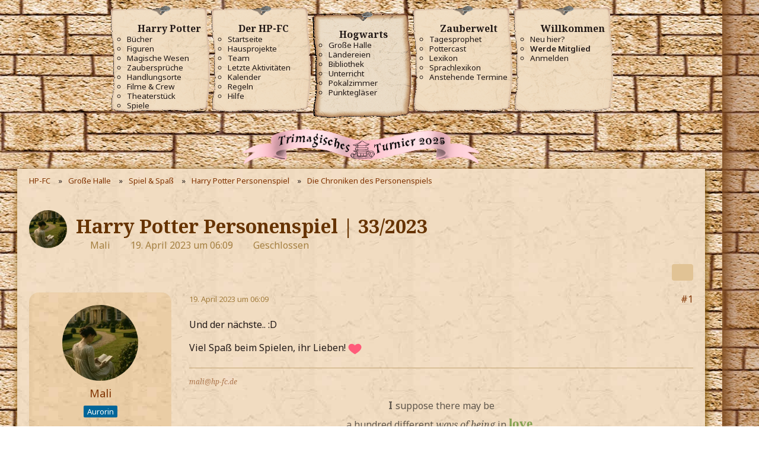

--- FILE ---
content_type: text/html; charset=UTF-8
request_url: https://www.hp-fc.de/forum/thread/48286-harry-potter-personenspiel-33-2023/
body_size: 174193
content:









<!DOCTYPE html>
<html
    dir="ltr"
    lang="de"
    data-color-scheme="light"
>

<head>
	<meta charset="utf-8">
		
	<title>Harry Potter Personenspiel | 33/2023 - Die Chroniken des Personenspiels - HP-FC</title>
	
	<meta name="viewport" content="width=device-width, initial-scale=1">
<meta name="format-detection" content="telephone=no">
<meta name="description" content="Und der nächste.. :D

Viel Spaß beim Spielen, ihr Lieben!  &lt;3">
<meta property="og:site_name" content="HP-FC">
<meta property="og:image" content="https://www.hp-fc.de/hp-fc/img/opengraph-image-20160903.png">
<meta property="og:title" content="Harry Potter Personenspiel | 33/2023 - HP-FC">
<meta property="og:url" content="https://www.hp-fc.de/forum/thread/48286-harry-potter-personenspiel-33-2023/">
<meta property="og:type" content="article">
<meta property="og:description" content="Und der nächste.. :D

Viel Spaß beim Spielen, ihr Lieben!  &lt;3">
<meta name="keywords" content="Personenspiel, Rollenspiel, HPPS, Harry Potter Personenspiel">

<!-- Stylesheets -->
<link rel="stylesheet" type="text/css" href="https://www.hp-fc.de/community/style/style-2.css?m=1755062267"><link rel="preload" href="https://www.hp-fc.de/community/font/families/Noto%20Sans/NotoSans-Regular.woff2?v=1643491597" as="font" crossorigin>
<link href='//fonts.googleapis.com/css?family=Noto+Sans:400,300,600,700|Noto+Serif:400i,700&amp;display=swap' rel='stylesheet' type='text/css'>

<meta name="timezone" content="Europe/Berlin">


<script>
	var WCF_PATH = 'https://www.hp-fc.de/community/';
	var WSC_API_URL = 'https://www.hp-fc.de/community/';
	
	var LANGUAGE_ID = 1;
	var LANGUAGE_USE_INFORMAL_VARIANT = true;
	var TIME_NOW = 1768909554;
	var LAST_UPDATE_TIME = 1748292116;
	var ENABLE_DEBUG_MODE = false;
	var ENABLE_PRODUCTION_DEBUG_MODE = false;
	var ENABLE_DEVELOPER_TOOLS = true;
	var PAGE_TITLE = 'HP-FC';
	
	var REACTION_TYPES = {"2":{"title":"Danke","renderedIcon":"<img\n\tsrc=\"https:\/\/www.hp-fc.de\/community\/images\/reaction\/2-8-1f387.png\"\n\talt=\"Danke\"\n\tclass=\"reactionType\"\n\tdata-reaction-type-id=\"2\"\n>","iconPath":"https:\/\/www.hp-fc.de\/community\/images\/reaction\/2-8-1f387.png","showOrder":1,"reactionTypeID":2,"isAssignable":1},"1":{"title":"Gef\u00e4llt mir","renderedIcon":"<img\n\tsrc=\"https:\/\/www.hp-fc.de\/community\/images\/reaction\/1-1-1f970.png\"\n\talt=\"Gef\u00e4llt mir\"\n\tclass=\"reactionType\"\n\tdata-reaction-type-id=\"1\"\n>","iconPath":"https:\/\/www.hp-fc.de\/community\/images\/reaction\/1-1-1f970.png","showOrder":2,"reactionTypeID":1,"isAssignable":1},"3":{"title":"Haha","renderedIcon":"<img\n\tsrc=\"https:\/\/www.hp-fc.de\/community\/images\/reaction\/3-3-1f602.png\"\n\talt=\"Haha\"\n\tclass=\"reactionType\"\n\tdata-reaction-type-id=\"3\"\n>","iconPath":"https:\/\/www.hp-fc.de\/community\/images\/reaction\/3-3-1f602.png","showOrder":3,"reactionTypeID":3,"isAssignable":1},"4":{"title":"Whoa","renderedIcon":"<img\n\tsrc=\"https:\/\/www.hp-fc.de\/community\/images\/reaction\/4-4-1f632.png\"\n\talt=\"Whoa\"\n\tclass=\"reactionType\"\n\tdata-reaction-type-id=\"4\"\n>","iconPath":"https:\/\/www.hp-fc.de\/community\/images\/reaction\/4-4-1f632.png","showOrder":4,"reactionTypeID":4,"isAssignable":1},"5":{"title":"Umarmung","renderedIcon":"<img\n\tsrc=\"https:\/\/www.hp-fc.de\/community\/images\/reaction\/5-6-1f917.png\"\n\talt=\"Umarmung\"\n\tclass=\"reactionType\"\n\tdata-reaction-type-id=\"5\"\n>","iconPath":"https:\/\/www.hp-fc.de\/community\/images\/reaction\/5-6-1f917.png","showOrder":5,"reactionTypeID":5,"isAssignable":1},"6":{"title":"Zustimmung","renderedIcon":"<img\n\tsrc=\"https:\/\/www.hp-fc.de\/community\/images\/reaction\/6-2795.png\"\n\talt=\"Zustimmung\"\n\tclass=\"reactionType\"\n\tdata-reaction-type-id=\"6\"\n>","iconPath":"https:\/\/www.hp-fc.de\/community\/images\/reaction\/6-2795.png","showOrder":6,"reactionTypeID":6,"isAssignable":1}};
	
	
	</script>

<script src="https://www.hp-fc.de/community/js/WoltLabSuite/WebComponent.min.js?v=1748292116"></script>
<script src="https://www.hp-fc.de/community/js/preload/de.preload.js?v=1748292116"></script>

<script src="https://www.hp-fc.de/community/js/WoltLabSuite.Core.tiny.min.js?v=1748292116"></script>
<script>
requirejs.config({
	baseUrl: 'https://www.hp-fc.de/community/js',
	urlArgs: 't=1748292116'
	
});

window.addEventListener('pageshow', function(event) {
	if (event.persisted) {
		window.location.reload();
	}
});

</script>
<script
            src='https://browser.sentry-cdn.com/7.64.0/bundle.tracing.min.js'
            integrity='sha384-sXRXtf4iGK2XdQEaG7eOlZtJaVq+DKmnpe2Du8Bl4Di2LacdP7aR+VuLqk5ip9az'
            crossorigin='anonymous'
            ></script>
    
            <script>
                Sentry.onLoad(function () {
                    Sentry.init({
                        dsn: 'https://1f8ea92bbcbd46699ff83f2dd0ecb5b2@sentry.huffle.de/1',
                        release: '0d16bcac67e2e2fd32e23d220005f8f8047f9038',
                        environment: 'live',
                        tracesSampleRate: 0.01,
                        sendDefaultPii: true,
                        beforeSend(event, hint) {
                            if (
                                !event.exception ||
                                !/^\/(community|forum|kalender|chat)/.test(location.pathname) &&
                                (!hint.originalException ||
                                !hint.originalException.message ||
                                !hint.originalException.message.match(/($|require|WCF)/i))
                            ) {
                                Sentry.showReportDialog({
                                    eventId: event.event_id,
                                    
           lang: "de",
           title: "Ohje! Hier hat Peeves einen Fehler hinterlassen!",
           subtitle: "Unser Technik-Team wurde benachrichtigt.",
           subtitle2: "Wenn du uns helfen möchtest, teil uns bitte unten mit, mit welchen Schritten du hier gelandet bist.",
           labelSubmit: "Senden",
           errorGeneric: "Ein unbekannter Fehler ist beim Senden aufgetreten. Bitte versuche es nochmal.",
           errorFormEntry: "Deine Eingaben sind ungültig. Bitte behebe die Fehler und versuche es nochmal.",
           successMessage: "Deine Meldung wurde gesendet. Vielen Dank!",
        
                                });
                            }
                            return event;
                        },
                    });
            
                });
            </script>
                    <script async src='https://www.googletagmanager.com/gtag/js?id=UA-137477742-1'></script>
    <script>
        window.dataLayer = window.dataLayer || [];
        function gtag() {
            dataLayer.push(arguments);
        }
        gtag('js', new Date());
                gtag('config', 'UA-137477742-1', {
            'link_attribution': true,
            'custom_map': {
                'dimension1': 'haus',
                'dimension2': 'klasse',
                'dimension3': 'staff',
            },
                        'anonymize_ip': true,
        });
        gtag('config', 'G-4Y2BDE62VD'        );
    </script>
<script src="https://www.hp-fc.de/community/js/WoltLabSuite.Calendar.tiny.min.js?v=1748292116"></script>
<script src="https://www.hp-fc.de/community/js/WoltLabSuite.Forum.tiny.min.js?v=1748292116"></script>
<noscript>
	<style>
		.jsOnly {
			display: none !important;
		}
		
		.noJsOnly {
			display: block !important;
		}
	</style>
</noscript>

<script type="application/ld+json">
{
"@context": "http://schema.org",
"@type": "WebSite",
"url": "https:\/\/www.hp-fc.de\/community\/",
"potentialAction": {
"@type": "SearchAction",
"target": "https:\/\/www.hp-fc.de\/community\/search\/?q={search_term_string}",
"query-input": "required name=search_term_string"
}
}
</script>
<link rel="apple-touch-icon" sizes="180x180" href="https://www.hp-fc.de/community/images/style-2/apple-touch-icon.png">
<link rel="manifest" href="https://www.hp-fc.de/community/images/style-2/manifest.json">
<link rel="icon" type="image/png" sizes="48x48" href="https://www.hp-fc.de/community/images/style-2/favicon-48x48.png">
<meta name="msapplication-config" content="https://www.hp-fc.de/community/images/style-2/browserconfig.xml">
<meta name="theme-color" content="#ebdbc1">
<script>
    {
        document.querySelector('meta[name="theme-color"]').content = window.getComputedStyle(document.documentElement).getPropertyValue("--wcfPageThemeColor");
    }
</script>

	
			<link rel="canonical" href="https://www.hp-fc.de/forum/thread/48286-harry-potter-personenspiel-33-2023/">
		
						<link rel="next" href="https://www.hp-fc.de/forum/thread/48286-harry-potter-personenspiel-33-2023/?pageNo=2">
		
		</head>

<body id="tpl_wbb_thread"
	itemscope itemtype="http://schema.org/WebPage" itemid="https://www.hp-fc.de/forum/thread/48286-harry-potter-personenspiel-33-2023/"	data-template="thread" data-application="wbb" data-page-id="55" data-page-identifier="com.woltlab.wbb.Thread"	data-board-id="106" data-thread-id="48286"	class="">

<span id="top"></span>

<div id="pageContainer" class="pageContainer">
	
	
	<div id="pageHeaderContainer" class="pageHeaderContainer">
	<header id="pageHeader" class="pageHeader">
		<div id="pageHeaderPanel" class="pageHeaderPanel">
				<div id="hpfcmainmenu"><nav class='hpfcmainmenu' data-pathtostaticfiles='https://www.hp-fc.de/hp-fc'><div class="menumobile"><button class="menubutton" id="hpfcmainmenu_menubutton" title="Hauptmenü"><fa-icon name="bars" size="32"></fa-icon></button><button class="closebutton" id="hpfcmainmenu_closebutton" title="Hauptmenü schließen"><fa-icon name="xmark" size="32"></fa-icon></button><a href='https://www.hp-fc.de/' class='title'>HP-FC.de</a><nav id="topMenu" class="userPanel">
	<ul class="userPanelItems">
								<li id="userLogin">
				<a
					class="loginLink"
					href="https://www.hp-fc.de/community/login/?url=https%3A%2F%2Fwww.hp-fc.de%2Fforum%2Fthread%2F48286-harry-potter-personenspiel-33-2023%2F"
					rel="nofollow"
				><fa-icon size="32" name="right-to-bracket"></fa-icon></a>
			</li>
											
		<!-- page search -->
		<li>
			<a href="https://www.hp-fc.de/community/search/" id="userPanelSearchButton" class="jsTooltip" title="Suche"><fa-icon size="32" name="magnifying-glass"></fa-icon> <span>Suche</span></a>
		</li>
		
								</ul>
</nav>
	<a
		href="https://www.hp-fc.de/community/login/?url=https%3A%2F%2Fwww.hp-fc.de%2Fforum%2Fthread%2F48286-harry-potter-personenspiel-33-2023%2F"
		class="userPanelLoginLink jsTooltip"
		title="Anmelden"
		rel="nofollow"
	>
		<fa-icon size="32" name="arrow-right-to-bracket"></fa-icon>
	</a>
	

					
		
			
	
<button type="button" id="pageHeaderSearchMobile" class="pageHeaderSearchMobile" aria-expanded="false" aria-label="Suche">
	<fa-icon size="32" name="magnifying-glass"></fa-icon>
</button>

<div id="pageHeaderSearch" class="pageHeaderSearch">
	<form method="post" action="https://www.hp-fc.de/community/search/">
		<div id="pageHeaderSearchInputContainer" class="pageHeaderSearchInputContainer">
			<div class="pageHeaderSearchType dropdown">
				<a href="#" class="button dropdownToggle" id="pageHeaderSearchTypeSelect">
					<span class="pageHeaderSearchTypeLabel">Dieses Thema</span>
					<fa-icon size="16" name="caret-down" solid></fa-icon>
				</a>
				<ul class="dropdownMenu">
					<li><a href="#" data-extended-link="https://www.hp-fc.de/community/search/?extended=1" data-object-type="everywhere">Alles</a></li>
					<li class="dropdownDivider"></li>
					
											<li><a href="#" data-extended-link="https://www.hp-fc.de/community/search/?extended=1&amp;type=com.woltlab.wbb.post" data-object-type="com.woltlab.wbb.post" data-parameters='{ "threadID": 48286 }'>Dieses Thema</a></li>		<li><a href="#" data-extended-link="https://www.hp-fc.de/community/search/?extended=1&amp;type=com.woltlab.wbb.post" data-object-type="com.woltlab.wbb.post" data-parameters='{ "boardID": 106 }'>Dieses Forum</a></li>
						
						<li class="dropdownDivider"></li>
					
					
																		<li><a href="#" data-extended-link="https://www.hp-fc.de/community/search/?type=com.woltlab.wcf.article&amp;extended=1" data-object-type="com.woltlab.wcf.article">Artikel</a></li>
																								<li><a href="#" data-extended-link="https://www.hp-fc.de/community/search/?type=com.woltlab.wcf.page&amp;extended=1" data-object-type="com.woltlab.wcf.page">Seiten</a></li>
																																			<li><a href="#" data-extended-link="https://www.hp-fc.de/community/search/?type=com.woltlab.wbb.post&amp;extended=1" data-object-type="com.woltlab.wbb.post">Forum</a></li>
																								<li><a href="#" data-extended-link="https://www.hp-fc.de/community/search/?type=com.woltlab.calendar.event&amp;extended=1" data-object-type="com.woltlab.calendar.event">Termine</a></li>
																								<li><a href="#" data-extended-link="https://www.hp-fc.de/community/search/?type=com.viecode.lexicon.entry&amp;extended=1" data-object-type="com.viecode.lexicon.entry">Lexikon</a></li>
																
					<li class="dropdownDivider"></li>
					<li><a class="pageHeaderSearchExtendedLink" href="https://www.hp-fc.de/community/search/?extended=1">Erweiterte Suche</a></li>
				</ul>
			</div>
			
			<input type="search" name="q" id="pageHeaderSearchInput" class="pageHeaderSearchInput" placeholder="Suchbegriff eingeben" autocomplete="off" value="">
			
			<button type="submit" class="pageHeaderSearchInputButton button" title="Suche">
				<fa-icon size="16" name="magnifying-glass"></fa-icon>
			</button>
			
			<div id="pageHeaderSearchParameters"></div>
			
					</div>
	</form>
</div>

	<span class="mainMenu">
                <span class="boxMenu">
                    <span class="boxMenuLink">
                        <span class="boxMenuLinkTitle"></span>
                    </span><span>
                </span>
            </span></div><div class="menulist"><h1>Navigation</h1><div class="mainmenulink" id="mainmenulink"><fa-icon name="chevron-left" size="32"></fa-icon> Menü</div><ul><li class="menu"><h3><fa-icon name='book-open' solid size='24'></fa-icon> Harry Potter <fa-icon name="chevron-right" class="menuicon right" size="32"></fa-icon></h3><ul class="submenu"><li><b><fa-icon name='book-open' solid size='32'></fa-icon> Harry Potter</b></li><li><a href='https://www.hp-fc.de/infos/buecher/'>Bücher</a></li><li><a href='https://www.hp-fc.de/infos/figuren/'>Figuren</a></li><li><a href='https://www.hp-fc.de/community/magische-wesen/'>Magische Wesen</a></li><li><a href='https://www.hp-fc.de/infos/zaubersprueche/'>Zaubersprüche</a></li><li><a href='https://www.hp-fc.de/community/handlungsorte/'>Handlungsorte</a></li><li><a href='https://www.hp-fc.de/hpfc/board/hpfc_movie.php'>Filme & Crew</a></li><li><a href='https://www.hp-fc.de/infos/theaterstuecke/'>Theaterstück</a></li><li><a href='https://www.hp-fc.de/community/spiele/'>Spiele</a></li></ul></li><li class="menu"><h3><fa-icon name='heart' solid size='24'></fa-icon> Der HP-FC <fa-icon name="chevron-right" class="menuicon right" size="32"></fa-icon></h3><ul class="submenu"><li><b><fa-icon name='heart' solid size='32'></fa-icon> Der HP-FC</b></li><li><a href='https://www.hp-fc.de/community/'>Startseite</a></li><li><a href='https://www.hp-fc.de/hpfc/inhalte/de/projektseite/'>Hausprojekte</a></li><li><a href='https://www.hp-fc.de/community/team/'>Team</a></li><li><a href='https://www.hp-fc.de/community/recent-activity-list/'>Letzte Aktivitäten</a></li><li><a href='https://www.hp-fc.de/kalender/'>Kalender</a></li><li><a href='https://www.hp-fc.de/mitglieder/regeln.php'>Regeln</a></li><li><a href='https://www.hp-fc.de/mitglieder/hilfe/'>Hilfe</a></li></ul></li><li class="menu active"><h3><fa-icon name='chess-rook' solid size='24'></fa-icon> Hogwarts <fa-icon name="chevron-right" class="menuicon right" size="32"></fa-icon></h3><ul class="submenu"><li><b><fa-icon name='chess-rook' solid size='32'></fa-icon> Hogwarts</b></li><li><a href='https://www.hp-fc.de/forum/'>Große Halle</a></li><li><a href='https://www.hp-fc.de/chat/'>Ländereien</a></li><li><a href='https://www.hp-fc.de/hpfc/board/hpfc_bibi.php'>Bibliothek</a></li><li><a href='https://www.hp-fc.de/schule/unterricht/'>Unterricht</a></li><li><a href='https://www.hp-fc.de/schule/pokalzimmer/index.php'>Pokalzimmer</a></li><li><a href='https://www.hp-fc.de/hpfc/board/hpfc_pview.php'>Punktegläser</a></li></ul></li><li class="menu"><h3><fa-icon name='wand-sparkles' solid size='24'></fa-icon> Zauberwelt <fa-icon name="chevron-right" class="menuicon right" size="32"></fa-icon></h3><ul class="submenu"><li><b><fa-icon name='wand-sparkles' solid size='32'></fa-icon> Zauberwelt</b></li><li><a href='https://www.hp-fc.de/community/tagesprophet/'>Tagesprophet</a></li><li><a href='https://www.hp-fc.de/medien/pottercast/'>Pottercast</a></li><li><a href='https://www.hp-fc.de/infos/lexikon/'>Lexikon</a></li><li><a href='https://www.hp-fc.de/infos/sprachlexikon/'>Sprachlexikon</a></li><li><a href='https://www.hp-fc.de/kalender/upcoming-event-list/'>Anstehende Termine</a></li></ul></li><li class="menu"><h3><fa-icon name='user' solid size='24'></fa-icon> Willkommen <fa-icon name="chevron-right" class="menuicon right" size="32"></fa-icon></h3><ul class="submenu"><li><b><fa-icon name='user' solid size='32'></fa-icon> Willkommen</b></li><li><a href='https://www.hp-fc.de/mitglieder/hilfe/neulinge.php'>Neu hier?</a></li><li><a href='https://www.hp-fc.de/hpfc/board/aufnahme/'><strong>Werde Mitglied</strong></a></li><li><a href='https://www.hp-fc.de/community/login/'>Anmelden</a></li></ul></li></ul></div><div class="menulist"><a href='https://www.hp-fc.de/hpfc/board/aufnahme/' class='quicklink'><b>Jetzt Fanclub-Mitglied werden!</b></a></div></nav><div class="menuspacer"></div><div style="clear: both; margin: .5rem auto; text-align: center;"><img src='https://www.hp-fc.de/hp-fc/img/pokale/trimagisch_2025.png' alt='' width='400' height='60' style='max-width: 100%; height: auto'></div></div>		</div>
		<div id="pageHeaderFacade" class="pageHeaderFacade">
            <button type="button" style="display: none" class="pageHeaderMenuMobile" aria-expanded="false" aria-label="Menü">
                <span class="pageHeaderMenuMobileInactive">
                    <fa-icon size="32" name="bars"></fa-icon>
                </span>
                <span class="pageHeaderMenuMobileActive">
                    <fa-icon size="32" name="xmark"></fa-icon>
                </span>
            </button>
        </div>
	</header>
	
	
</div>
	
	<div class='templatemainbox'>
	
	
	
	<div class="pageNavigation">
	<div class="layoutBoundary">
			<nav class="breadcrumbs" aria-label="Verlaufsnavigation">
		<ol class="breadcrumbs__list" itemprop="breadcrumb" itemscope itemtype="http://schema.org/BreadcrumbList">
			<li class="breadcrumbs__item" title="HP-FC" itemprop="itemListElement" itemscope itemtype="http://schema.org/ListItem">
							<a class="breadcrumbs__link" href="https://www.hp-fc.de/community/" itemprop="item">
																<span class="breadcrumbs__title" itemprop="name">HP-FC</span>
							</a>
															<meta itemprop="position" content="1">
																					</li>
														
											<li class="breadcrumbs__item" title="Große Halle" itemprop="itemListElement" itemscope itemtype="http://schema.org/ListItem">
							<a class="breadcrumbs__link" href="https://www.hp-fc.de/forum/" itemprop="item">
																<span class="breadcrumbs__title" itemprop="name">Große Halle</span>
							</a>
															<meta itemprop="position" content="2">
																					</li>
														
											<li class="breadcrumbs__item" title="Spiel &amp; Spaß" itemprop="itemListElement" itemscope itemtype="http://schema.org/ListItem">
							<a class="breadcrumbs__link" href="https://www.hp-fc.de/forum/board/7-spiel-spa%C3%9F/" itemprop="item">
																<span class="breadcrumbs__title" itemprop="name">Spiel &amp; Spaß</span>
							</a>
															<meta itemprop="position" content="3">
																					</li>
														
											<li class="breadcrumbs__item" title="Harry Potter Personenspiel" itemprop="itemListElement" itemscope itemtype="http://schema.org/ListItem">
							<a class="breadcrumbs__link" href="https://www.hp-fc.de/forum/board/102-harry-potter-personenspiel/" itemprop="item">
																<span class="breadcrumbs__title" itemprop="name">Harry Potter Personenspiel</span>
							</a>
															<meta itemprop="position" content="4">
																					</li>
														
											<li class="breadcrumbs__item" title="Die Chroniken des Personenspiels" itemprop="itemListElement" itemscope itemtype="http://schema.org/ListItem">
							<a class="breadcrumbs__link" href="https://www.hp-fc.de/forum/board/106-die-chroniken-des-personenspiels/" itemprop="item">
																	<span class="breadcrumbs__parent_indicator">
										<fa-icon size="16" name="arrow-left-long"></fa-icon>
									</span>
																<span class="breadcrumbs__title" itemprop="name">Die Chroniken des Personenspiels</span>
							</a>
															<meta itemprop="position" content="5">
																					</li>
		</ol>
	</nav>
	</div>
</div>
	
	
	
	<section id="main" class="main" role="main" 	itemprop="mainEntity" itemscope itemtype="http://schema.org/DiscussionForumPosting"
	itemid="https://www.hp-fc.de/forum/thread/48286-harry-potter-personenspiel-33-2023/#post2610714"
>
		<div class="layoutBoundary">
			

						
			<div id="content" class="content">
								
																<header class="contentHeader messageGroupContentHeader wbbThread" data-thread-id="48286" data-is-closed="1" data-is-deleted="0" data-is-disabled="0" data-is-sticky="0" data-is-announcement="0" data-is-link="0">
		<div class="contentHeaderIcon">
			<img src="https://www.hp-fc.de/community/images/avatars/fd/6870-fdbfc77bba2043ea9b30e72517f1e8ceb1a47832.webp" width="64" height="64" alt="" class="userAvatarImage" loading="lazy">
															
		</div>

		<div class="contentHeaderTitle">
			<h1 class="contentTitle" itemprop="name headline">Harry Potter Personenspiel | 33/2023</h1>
			<ul class="inlineList contentHeaderMetaData">
				

				

									<li>
						<fa-icon size="16" name="user"></fa-icon>
						<a href="https://www.hp-fc.de/community/user/120132-mali/" data-object-id="120132" class="userLink">Mali</a>					</li>
				
				<li>
					<fa-icon size="16" name="clock"></fa-icon>
					<a href="https://www.hp-fc.de/forum/thread/48286-harry-potter-personenspiel-33-2023/"><woltlab-core-date-time date="2023-04-19T04:09:59+00:00">19. April 2023 um 06:09</woltlab-core-date-time></a>
				</li>

									<li>
						<span class="jsIconClosed">
							<fa-icon size="16" name="lock"></fa-icon>
						</span>
						Geschlossen
					</li>
				
				
				
			</ul>

			<meta itemprop="url" content="https://www.hp-fc.de/forum/thread/48286-harry-potter-personenspiel-33-2023/">
			<meta itemprop="commentCount" content="120">
					</div>

		
	</header>
													
				
				
				
				
				

				




	<div class="contentInteraction">
					<div class="contentInteractionPagination paginationTop">
				<woltlab-core-pagination page="1" count="7" url="https://www.hp-fc.de/forum/thread/48286-harry-potter-personenspiel-33-2023/"></woltlab-core-pagination>			</div>
		
					<div class="contentInteractionButtonContainer">
				
									 <div class="contentInteractionShareButton">
						<button type="button" class="button small wsShareButton jsTooltip" title="Teilen" data-link="https://www.hp-fc.de/forum/thread/48286-harry-potter-personenspiel-33-2023/" data-link-title="Harry Potter Personenspiel | 33/2023" data-bbcode="[thread]48286[/thread]">
		<fa-icon size="16" name="share-nodes"></fa-icon>
	</button>					</div>
				
							</div>
			</div>


	<div class="section">
		<ul
			class="wbbThreadPostList messageList jsClipboardContainer"
			data-is-last-page="false"
			data-last-post-time="1682108260"
			data-page-no="1"
			data-type="com.woltlab.wbb.post"
		>
							



			
		
		
		
	
	
			<li
			id="post2610714"
			class="
				anchorFixedHeader
				messageGroupStarter											"
		>
			<article class="wbbPost message messageSidebarOrientationLeft jsClipboardObject jsMessage userOnlineGroupMarking54"
				data-post-id="2610714" data-can-edit="0" data-can-edit-inline="0"
				data-is-closed="0" data-is-deleted="0" data-is-disabled="0"
								data-object-id="2610714" data-object-type="com.woltlab.wbb.likeablePost" data-user-id="120132"											>
				<meta itemprop="datePublished" content="2023-04-19T06:09:59+02:00">
													 
	
<aside role="presentation" class="messageSidebar member" itemprop="author" itemscope itemtype="http://schema.org/Person">
	<div class="messageAuthor">
		
		
								
							<div class="userAvatar">
					<a href="https://www.hp-fc.de/community/user/120132-mali/" aria-hidden="true" tabindex="-1"><img src="https://www.hp-fc.de/community/images/avatars/fd/6870-fdbfc77bba2043ea9b30e72517f1e8ceb1a47832.webp" width="128" height="128" alt="" class="userAvatarImage" loading="lazy"></a>					
									</div>
						
			<div class="messageAuthorContainer">
				<a href="https://www.hp-fc.de/community/user/120132-mali/" class="username userLink" data-object-id="120132" itemprop="url">
					<span itemprop="name">Mali</span>
				</a>
														
					
							</div>
			
												<div class="userTitle">
						<span class="badge userTitleBadge blue">Aurorin</span>
					</div>
				
				
							
						</div>
	
			
		
									<div class="userCredits">
					<dl class="plain dataList">
						<dt>Hogwarts</dt>
    <dd><span style='color: #CC9900'>Hufflepuff</span></dd>
        <dt>Klasse</dt>
            <dd>5</dd>
        <dt>Punkte</dt>
    <dd>600</dd>
					</dl>
				</div>
			
				
		
	</aside>
				
				<div class="messageContent">
					<header class="messageHeader">
						<div class="messageHeaderBox">
							<ul class="messageHeaderMetaData">
								<li><a href="https://www.hp-fc.de/forum/thread/48286-harry-potter-personenspiel-33-2023/?postID=2610714#post2610714" class="permalink messagePublicationTime"><woltlab-core-date-time date="2023-04-19T04:09:59+00:00">19. April 2023 um 06:09</woltlab-core-date-time></a></li>
								
								
							</ul>
							
							<ul class="messageStatus">
																																																
								
							</ul>
						</div>
						
						<ul class="messageQuickOptions">
															
														
															<li>
									<a href="https://www.hp-fc.de/forum/thread/48286-harry-potter-personenspiel-33-2023/?postID=2610714#post2610714" class="jsTooltip wsShareButton" title="Teilen" data-link-title="Harry Potter Personenspiel | 33/2023">#1</a>
								</li>
														
														
							
						</ul>
						
						
					</header>
					
					<div class="messageBody">
												
												
						
						
						<div class="messageText" itemprop="text">
														
							<p>Und der nächste.. :D</p><p>Viel Spaß beim Spielen, ihr Lieben! <img src="https://www.hp-fc.de/community/images/smilies/emojione/2764.png" alt="&lt;3" title="heart" class="smiley" srcset="https://www.hp-fc.de/community/images/smilies/emojione/2764@2x.png 2x" height="23" width="23" loading="eager" translate="no"></p>						</div>
						
						
					</div>
					
					<footer class="messageFooter">
												
													<div class="messageSignature">
								<div><p><span style="font-size: 12px;"><i><a href="mailto:&#109;&#97;&#108;&#105;&#64;&#104;&#112;&#45;&#102;&#99;&#46;&#100;&#101;">mali@hp-fc.de</a></i></span></p><p class="text-center"><span style="color:hsl(0,0%,0%);font-size: 18px;"><strong>I </strong></span><span style="color:hsl(0,0%,0%);">suppose there may be</span><br>a <span style="color:hsl(0,0%,0%);"><u>hundred</u> different <i>ways of being</i> in </span><span style="color:hsl(93,84%,27%);font-family:Georgia, serif;font-size: 23px;"><strong>love</strong></span><span style="color:hsl(93,84%,27%);font-size: 23px;">.</span></p><p class="text-center"><span style="font-size: 12px;">-Jane Austen-</span></p><p class="text-center"><a href="https://www.hp-fc.de/forum/thread/45179-steckbriefe/?postID=2428179#post2428179"><span style="font-family:Verdana, Geneva, sans-serif;font-size: 12px;"><sub><sup>Livia Spencer</sup></sub></span></a><span style="font-family:Verdana, Geneva, sans-serif;font-size: 12px;"><sub><sup> </sup></sub></span><span style="color:rgb(255,0,0);font-family:Verdana, Geneva, sans-serif;font-size: 12px;"><sub><sup>G3</sup></sub></span><span style="font-family:Verdana, Geneva, sans-serif;font-size: 12px;"><sub><sup> | </sup></sub></span><a href="https://www.hp-fc.de/forum/thread/45179-steckbriefe/?postID=2526851#post2526851"><span style="font-family:Verdana, Geneva, sans-serif;font-size: 12px;"><sub><sup>Owen Fawcett</sup></sub></span></a><span style="font-family:Verdana, Geneva, sans-serif;font-size: 12px;"><sub><sup> </sup></sub></span><span style="color:rgb(255,140,0);font-family:Verdana, Geneva, sans-serif;font-size: 12px;"><sub><sup>H6</sup></sub></span><span style="color:hsl(0,0%,0%);font-family:Verdana, Geneva, sans-serif;font-size: 12px;"><sub><sup> | </sup></sub></span><a href="https://www.hp-fc.de/forum/thread/45179-steckbriefe/?postID=2711314#post2711314"><span style="font-family:Verdana, Geneva, sans-serif;font-size: 12px;"><sub><sup>Eliza Nott</sup></sub></span></a><span style="color:hsl(0,0%,0%);font-family:Verdana, Geneva, sans-serif;font-size: 12px;"><sub><sup> </sup></sub></span><span style="color:hsl(240,75%,60%);font-family:Verdana, Geneva, sans-serif;font-size: 12px;"><sub><sup>R6</sup></sub></span><br><a href="https://www.hp-fc.de/forum/thread/45179-steckbriefe/?postID=2354860#post2354860"><span style="color:hsl(240,75%,60%);font-family:Verdana, Geneva, sans-serif;font-size: 12px;"><sub><sup>L</sup></sub></span><span style="font-family:Verdana, Geneva, sans-serif;font-size: 12px;"><sub><sup>éon Perrier</sup></sub></span></a><span style="font-family:Verdana, Geneva, sans-serif;font-size: 12px;"><sub><sup> | </sup></sub></span><a href="https://www.hp-fc.de/forum/thread/45179-steckbriefe/?postID=2328282#post2328282"><span style="color:rgb(0,128,0);font-family:Verdana, Geneva, sans-serif;font-size: 12px;"><sub><sup>K</sup></sub></span><span style="font-family:Verdana, Geneva, sans-serif;font-size: 12px;"><sub><sup>iara Bundy</sup></sub></span></a><span style="font-family:Verdana, Geneva, sans-serif;font-size: 12px;"><sub><sup> | </sup></sub></span><a href="https://www.hp-fc.de/forum/thread/45179-steckbriefe/?postID=2316867#post2316867"><span style="color:#008000;font-family:Verdana, Geneva, sans-serif;font-size: 12px;"><sub><sup>M</sup></sub></span><span style="font-family:Verdana, Geneva, sans-serif;font-size: 12px;"><sub><sup>iles Bletchley</sup></sub></span></a><span style="font-family:Verdana, Geneva, sans-serif;font-size: 12px;"><sub><sup> | </sup></sub></span><a href="https://www.hp-fc.de/forum/thread/45179-steckbriefe/?postID=2505731#post2505731"><span style="color:#FF0000;font-family:Verdana, Geneva, sans-serif;font-size: 12px;"><sub><sup>S</sup></sub></span><span style="font-family:Verdana, Geneva, sans-serif;font-size: 12px;"><sub><sup>ophie Roper</sup></sub></span></a><span style="font-size: 12px;"> <sub><sup>| </sup></sub></span><a href="https://www.hp-fc.de/forum/thread/45179-steckbriefe/?postID=2738681#post2738681"><span style="color:rgb(255,0,0);font-size: 12px;"><sub><sup>D</sup></sub></span><span style="font-size: 12px;"><sub><sup>ean Thomas</sup></sub></span></a></p></div>
							</div>
												
						
						
						<div class="messageFooterNotes">
														
														
														
														
							
						</div>
						
						<div class="messageFooterGroup">
							
															    				
	<woltlab-core-reaction-summary
		data="[[1,5]]"
		object-type="com.woltlab.wbb.likeablePost"
		object-id="2610714"
		selected-reaction="0"
	></woltlab-core-reaction-summary>
							
							<ul class="messageFooterButtonsExtra buttonList smallButtons jsMobileNavigationExtra">
																																								
							</ul>
							
							<ul class="messageFooterButtons buttonList smallButtons jsMobileNavigation">
																																								
							</ul>
						</div>

						
					</footer>
				</div>
			</article>
		</li>
		
	
	
		
		
				
		
		
		
	
	
			<li
			id="post2610722"
			class="
				anchorFixedHeader
															"
		>
			<article class="wbbPost message messageSidebarOrientationLeft jsClipboardObject jsMessage userOnlineGroupMarking113"
				data-post-id="2610722" data-can-edit="0" data-can-edit-inline="0"
				data-is-closed="0" data-is-deleted="0" data-is-disabled="0"
								data-object-id="2610722" data-object-type="com.woltlab.wbb.likeablePost" data-user-id="140264"													itemprop="comment"
					itemscope itemtype="http://schema.org/Comment"
					itemid="https://www.hp-fc.de/forum/thread/48286-harry-potter-personenspiel-33-2023/?postID=2610722#post2610722"
							>
				<meta itemprop="datePublished" content="2023-04-19T10:00:30+02:00">
													<meta itemprop="url" content="https://www.hp-fc.de/forum/thread/48286-harry-potter-personenspiel-33-2023/?postID=2610722#post2610722">
								
<aside role="presentation" class="messageSidebar member" itemprop="author" itemscope itemtype="http://schema.org/Person">
	<div class="messageAuthor">
		
		
								
							<div class="userAvatar">
					<a href="https://www.hp-fc.de/community/user/140264-junis-j-noah-millefeuille/" aria-hidden="true" tabindex="-1"><img src="https://www.hp-fc.de/community/images/avatars/a5/5526-a5224bda833dd7c798310cceffff3e5dce4552d3.webp" width="128" height="128" alt="" class="userAvatarImage" loading="lazy"></a>					
									</div>
						
			<div class="messageAuthorContainer">
				<a href="https://www.hp-fc.de/community/user/140264-junis-j-noah-millefeuille/" class="username userLink" data-object-id="140264" itemprop="url">
					<span itemprop="name">Junis J. Noah Millefeuille</span>
				</a>
														
					
							</div>
			
												<div class="userTitle">
						<span class="badge userTitleBadge">Wettbewerbskomitee</span>
					</div>
				
				
							
						</div>
	
			
		
									<div class="userCredits">
					<dl class="plain dataList">
						<dt>Hogwarts</dt>
    <dd><span style='color: #028A09'>Slytherin</span></dd>
        <dt>Klasse</dt>
            <dd>2</dd>
        <dt>Punkte</dt>
    <dd>0</dd>
					</dl>
				</div>
			
				
		
	</aside>
				
				<div class="messageContent">
					<header class="messageHeader">
						<div class="messageHeaderBox">
							<ul class="messageHeaderMetaData">
								<li><a href="https://www.hp-fc.de/forum/thread/48286-harry-potter-personenspiel-33-2023/?postID=2610722#post2610722" class="permalink messagePublicationTime"><woltlab-core-date-time date="2023-04-19T08:00:30+00:00">19. April 2023 um 10:00</woltlab-core-date-time></a></li>
								
								
							</ul>
							
							<ul class="messageStatus">
																																																
								
							</ul>
						</div>
						
						<ul class="messageQuickOptions">
															
														
															<li>
									<a href="https://www.hp-fc.de/forum/thread/48286-harry-potter-personenspiel-33-2023/?postID=2610722#post2610722" class="jsTooltip wsShareButton" title="Teilen" data-link-title="Harry Potter Personenspiel | 33/2023">#2</a>
								</li>
														
														
							
						</ul>
						
						
					</header>
					
					<div class="messageBody">
												
												
						
						
						<div class="messageText" itemprop="text">
														
							<blockquote class="quoteBox collapsibleBbcode jsCollapsibleBbcode collapsed quoteBoxSimple" cite="https://www.hp-fc.de/forum/thread/48282-harry-potter-personenspiel-32-2023/?postID=2610621#post2610621">
	<div class="quoteBoxIcon">
					<fa-icon size="24" name="quote-left"></fa-icon>			</div>
	
	<div class="quoteBoxTitle">
									<a href="https://www.hp-fc.de/forum/thread/48282-harry-potter-personenspiel-32-2023/?postID=2610621#post2610621">Zitat von Claire Lilith Malfoy</a>
						</div>
	
	<div class="quoteBoxContent">
		<p>Lilith</p><p>*Oscar eigentlich recht hat*</p><p>*wenn jetzt zu ihm gehe und das erzähle, dann alles nur schlimmer wird und nur noch Stress haben werde*</p><p>*bemerke, wie traurig Oscar bei seinen eigenen Worten klingt und es mir selbst weh tut*</p><p>Du hast recht, Oscar. Wir werden gar keine Ruhe mehr haben, sobald er davon Bescheid weiß. Vielleicht weiß er es auch schon, aber wir sollten abwarten.</p><p>*nachdenklich meine*</p><p>Ich werde nicht zu meinen Eltern gehen. Ich will sie weder sehen, noch ihnen irgendwas vormachen, dass ich gar nicht bin.</p><p>*Oscar erkläre*</p><p>Ich will mit dir zusammen aufs Boot, so wie wir es besprochen haben. Und das alles will ich einfach vergessen. Es holt mich dann eh wieder ein, wenn ich nach Hogwarts komme und die Ferien bei meinen Eltern wären der reine Wahnsinn.</p><p>Ich möchte mir wirklich nicht ausmalen, was die beiden sich alles vorstellen….</p>
	</div>
	
			<span class="toggleButton" data-title-collapse="Weniger anzeigen" data-title-expand="Alles anzeigen" role="button" tabindex="0">Alles anzeigen</span>
		
		</blockquote><p>Oscar</p><p>Wenn er es weiß und von sich aus auf dich zukommt können wir es auch nicht mehr ändern.</p><p>*meine*</p><p>*das aber Mal nicht hoffen will*</p><p>*erleichtert bin als sie sagt, dass sie trotzdem zu mir mitkommt*</p><p>Das kann ich nachvollziehen.</p><p>*Lilith zustimme*</p><p>Ich hatte Oce übrigens nochmal gefragt ob sie wirklich einverstanden ist und das war sie.</p><p>*ihr erzähle*</p><p>*mir wirklich nicht ausmalen will was ihre Eltern tun wenn sie  kapieren was Lilith getan hat bzw. noch tun wird*</p>						</div>
						
						
					</div>
					
					<footer class="messageFooter">
												
													<div class="messageSignature">
								<div><p>Es ist nicht schlimm wenn du dein Herz auf der Zunge trägst. Pass nur bloß auf das du es nicht verschluckst!<br><br><span style="color:rgb(34,25,23);">Alexander-Noah </span><span style="color:rgb(31,31,31);">Wiśniewski</span></p><p><span style="color:rgb(34,25,23);">James Finley Macrae</span></p><p>Tracey Davis</p></div>
							</div>
												
						
						
						<div class="messageFooterNotes">
														
														
														
														
							
						</div>
						
						<div class="messageFooterGroup">
							
															    	
	<woltlab-core-reaction-summary
		data="[]"
		object-type="com.woltlab.wbb.likeablePost"
		object-id="2610722"
		selected-reaction="0"
	></woltlab-core-reaction-summary>
							
							<ul class="messageFooterButtonsExtra buttonList smallButtons jsMobileNavigationExtra">
																																								
							</ul>
							
							<ul class="messageFooterButtons buttonList smallButtons jsMobileNavigation">
																																								
							</ul>
						</div>

						
					</footer>
				</div>
			</article>
		</li>
		
	
	
		
		
				
		
		
		
	
	
			<li
			id="post2610723"
			class="
				anchorFixedHeader
															"
		>
			<article class="wbbPost message messageSidebarOrientationLeft jsClipboardObject jsMessage userOnlineGroupMarking61"
				data-post-id="2610723" data-can-edit="0" data-can-edit-inline="0"
				data-is-closed="0" data-is-deleted="0" data-is-disabled="0"
								data-object-id="2610723" data-object-type="com.woltlab.wbb.likeablePost" data-user-id="143961"													itemprop="comment"
					itemscope itemtype="http://schema.org/Comment"
					itemid="https://www.hp-fc.de/forum/thread/48286-harry-potter-personenspiel-33-2023/?postID=2610723#post2610723"
							>
				<meta itemprop="datePublished" content="2023-04-19T10:19:55+02:00">
													<meta itemprop="url" content="https://www.hp-fc.de/forum/thread/48286-harry-potter-personenspiel-33-2023/?postID=2610723#post2610723">
								
<aside role="presentation" class="messageSidebar member" itemprop="author" itemscope itemtype="http://schema.org/Person">
	<div class="messageAuthor">
		
		
								
							<div class="userAvatar">
					<a href="https://www.hp-fc.de/community/user/143961-claire-lilith-lestrange/" aria-hidden="true" tabindex="-1"><img src="https://www.hp-fc.de/community/images/avatars/36/6670-368ec67486f91b351dc706575807b7888927e731.webp" width="128" height="128" alt="" class="userAvatarImage" loading="lazy"></a>					
									</div>
						
			<div class="messageAuthorContainer">
				<a href="https://www.hp-fc.de/community/user/143961-claire-lilith-lestrange/" class="username userLink" data-object-id="143961" itemprop="url">
					<span itemprop="name">Claire Lilith Lestrange</span>
				</a>
														
					
							</div>
			
												<div class="userTitle">
						<span class="badge userTitleBadge">Schülerin</span>
					</div>
				
				
							
						</div>
	
			
		
									<div class="userCredits">
					<dl class="plain dataList">
						<dt>Hogwarts</dt>
    <dd><span style='color: #028A09'>Slytherin</span></dd>
        <dt>Klasse</dt>
            <dd>3</dd>
        <dt>Punkte</dt>
    <dd>0</dd>
					</dl>
				</div>
			
				
		
	</aside>
				
				<div class="messageContent">
					<header class="messageHeader">
						<div class="messageHeaderBox">
							<ul class="messageHeaderMetaData">
								<li><a href="https://www.hp-fc.de/forum/thread/48286-harry-potter-personenspiel-33-2023/?postID=2610723#post2610723" class="permalink messagePublicationTime"><woltlab-core-date-time date="2023-04-19T08:19:55+00:00">19. April 2023 um 10:19</woltlab-core-date-time></a></li>
								
								
							</ul>
							
							<ul class="messageStatus">
																																																
								
							</ul>
						</div>
						
						<ul class="messageQuickOptions">
															
														
															<li>
									<a href="https://www.hp-fc.de/forum/thread/48286-harry-potter-personenspiel-33-2023/?postID=2610723#post2610723" class="jsTooltip wsShareButton" title="Teilen" data-link-title="Harry Potter Personenspiel | 33/2023">#3</a>
								</li>
														
														
							
						</ul>
						
						
					</header>
					
					<div class="messageBody">
												
												
						
						
						<div class="messageText" itemprop="text">
														
							<blockquote class="quoteBox collapsibleBbcode jsCollapsibleBbcode collapsed quoteBoxSimple" cite="https://www.hp-fc.de/forum/thread/48286-harry-potter-personenspiel-33-2023/?postID=2610722#post2610722">
	<div class="quoteBoxIcon">
					<fa-icon size="24" name="quote-left"></fa-icon>			</div>
	
	<div class="quoteBoxTitle">
									<a href="https://www.hp-fc.de/forum/thread/48286-harry-potter-personenspiel-33-2023/?postID=2610722#post2610722">Zitat von Josie</a>
						</div>
	
	<div class="quoteBoxContent">
		<p>Wenn er es weiß und von sich aus auf dich zukommt können wir es auch nicht mehr ändern.</p><p>*meine*</p><p>*das aber Mal nicht hoffen will*</p><p>*erleichtert bin als sie sagt, dass sie trotzdem zu mir mitkommt*</p><p>Das kann ich nachvollziehen.</p><p>*Lilith zustimme*</p><p>Ich hatte Oce übrigens nochmal gefragt ob sie wirklich einverstanden ist und das war sie.</p><p>*ihr erzähle*</p><p>*mir wirklich nicht ausmalen will was ihre Eltern tun wenn sie  kapieren was Lilith getan hat bzw. noch tun wird*</p>
	</div>
	
			<span class="toggleButton" data-title-collapse="Weniger anzeigen" data-title-expand="Alles anzeigen" role="button" tabindex="0">Alles anzeigen</span>
		
		</blockquote><p>Lilith</p><p>Lass uns jetzt einfach nicht mehr darüber nachdenken, okay?</p><p>Ich will meine Zeit mit dir verbringen, ohne einen dämlichen Hufflepuff an mir kleben zu haben.</p><p>*augenrollend meine und Oscar nachdenklich anschaue*</p><p>Das freut mich, Oscar. Wirklich.</p><p>*einen Schritt auf ihn zu mache und meine Hände an seine Wangen lege*</p><p>*mich in Oscars schwarzen Augen verliere und mit meiner Hand durch seine schwarzen, lockigen Haare streiche, ehe meine Lippen sanft auf seine lege*</p><p>*den Kuss intensiviere und mein Herz sich fast überschlägt bei den Empfindungen meiner Gefühle für ihn*</p>						</div>
						
						
					</div>
					
					<footer class="messageFooter">
												
													<div class="messageSignature">
								<div><p><span style="color:hsl(33,100%,30%);">🤎 </span><a href="https://www.hp-fc.de/forum/thread/45179-steckbriefe/?postID=2721098#post2721098"><span style="color:hsl(33,100%,30%);font-family:'Times New Roman', Times, serif;">Lucan Spinks</span></a> <span style="font-family:'Times New Roman', Times, serif;">~,,Quiet doesn‘t mean calm. Not with him.‘‘</span></p></div>
							</div>
												
						
						
						<div class="messageFooterNotes">
														
														
														
														
							
						</div>
						
						<div class="messageFooterGroup">
							
															    	
	<woltlab-core-reaction-summary
		data="[]"
		object-type="com.woltlab.wbb.likeablePost"
		object-id="2610723"
		selected-reaction="0"
	></woltlab-core-reaction-summary>
							
							<ul class="messageFooterButtonsExtra buttonList smallButtons jsMobileNavigationExtra">
																																								
							</ul>
							
							<ul class="messageFooterButtons buttonList smallButtons jsMobileNavigation">
																																								
							</ul>
						</div>

						
					</footer>
				</div>
			</article>
		</li>
		
	
	
		
		
				
		
		
		
	
	
			<li
			id="post2610725"
			class="
				anchorFixedHeader
															"
		>
			<article class="wbbPost message messageSidebarOrientationLeft jsClipboardObject jsMessage userOnlineGroupMarking113"
				data-post-id="2610725" data-can-edit="0" data-can-edit-inline="0"
				data-is-closed="0" data-is-deleted="0" data-is-disabled="0"
								data-object-id="2610725" data-object-type="com.woltlab.wbb.likeablePost" data-user-id="140264"													itemprop="comment"
					itemscope itemtype="http://schema.org/Comment"
					itemid="https://www.hp-fc.de/forum/thread/48286-harry-potter-personenspiel-33-2023/?postID=2610725#post2610725"
							>
				<meta itemprop="datePublished" content="2023-04-19T10:33:15+02:00">
													<meta itemprop="url" content="https://www.hp-fc.de/forum/thread/48286-harry-potter-personenspiel-33-2023/?postID=2610725#post2610725">
								
<aside role="presentation" class="messageSidebar member" itemprop="author" itemscope itemtype="http://schema.org/Person">
	<div class="messageAuthor">
		
		
								
							<div class="userAvatar">
					<a href="https://www.hp-fc.de/community/user/140264-junis-j-noah-millefeuille/" aria-hidden="true" tabindex="-1"><img src="https://www.hp-fc.de/community/images/avatars/a5/5526-a5224bda833dd7c798310cceffff3e5dce4552d3.webp" width="128" height="128" alt="" class="userAvatarImage" loading="lazy"></a>					
									</div>
						
			<div class="messageAuthorContainer">
				<a href="https://www.hp-fc.de/community/user/140264-junis-j-noah-millefeuille/" class="username userLink" data-object-id="140264" itemprop="url">
					<span itemprop="name">Junis J. Noah Millefeuille</span>
				</a>
														
					
							</div>
			
												<div class="userTitle">
						<span class="badge userTitleBadge">Wettbewerbskomitee</span>
					</div>
				
				
							
						</div>
	
			
		
									<div class="userCredits">
					<dl class="plain dataList">
						<dt>Hogwarts</dt>
    <dd><span style='color: #028A09'>Slytherin</span></dd>
        <dt>Klasse</dt>
            <dd>2</dd>
        <dt>Punkte</dt>
    <dd>0</dd>
					</dl>
				</div>
			
				
		
	</aside>
				
				<div class="messageContent">
					<header class="messageHeader">
						<div class="messageHeaderBox">
							<ul class="messageHeaderMetaData">
								<li><a href="https://www.hp-fc.de/forum/thread/48286-harry-potter-personenspiel-33-2023/?postID=2610725#post2610725" class="permalink messagePublicationTime"><woltlab-core-date-time date="2023-04-19T08:33:15+00:00">19. April 2023 um 10:33</woltlab-core-date-time></a></li>
								
								
							</ul>
							
							<ul class="messageStatus">
																																																
								
							</ul>
						</div>
						
						<ul class="messageQuickOptions">
															
														
															<li>
									<a href="https://www.hp-fc.de/forum/thread/48286-harry-potter-personenspiel-33-2023/?postID=2610725#post2610725" class="jsTooltip wsShareButton" title="Teilen" data-link-title="Harry Potter Personenspiel | 33/2023">#4</a>
								</li>
														
														
							
						</ul>
						
						
					</header>
					
					<div class="messageBody">
												
												
						
						
						<div class="messageText" itemprop="text">
														
							<blockquote class="quoteBox collapsibleBbcode jsCollapsibleBbcode collapsed quoteBoxSimple" cite="https://www.hp-fc.de/forum/thread/48286-harry-potter-personenspiel-33-2023/?postID=2610723#post2610723">
	<div class="quoteBoxIcon">
					<fa-icon size="24" name="quote-left"></fa-icon>			</div>
	
	<div class="quoteBoxTitle">
									<a href="https://www.hp-fc.de/forum/thread/48286-harry-potter-personenspiel-33-2023/?postID=2610723#post2610723">Zitat von Claire Lilith Malfoy</a>
						</div>
	
	<div class="quoteBoxContent">
		<p>Lilith</p><p>Lass uns jetzt einfach nicht mehr darüber nachdenken, okay?</p><p>Ich will meine Zeit mit dir verbringen, ohne einen dämlichen Hufflepuff an mir kleben zu haben.</p><p>*augenrollend meine und Oscar nachdenklich anschaue*</p><p>Das freut mich, Oscar. Wirklich.</p><p>*einen Schritt auf ihn zu mache und meine Hände an seine Wangen lege*</p><p>*mich in Oscars schwarzen Augen verliere und mit meiner Hand durch seine schwarzen, lockigen Haare streiche, ehe meine Lippen sanft auf seine lege*</p><p>*den Kuss intensiviere und mein Herz sich fast überschlägt bei den Empfindungen meiner Gefühle für ihn*</p>
	</div>
	
			<span class="toggleButton" data-title-collapse="Weniger anzeigen" data-title-expand="Alles anzeigen" role="button" tabindex="0">Alles anzeigen</span>
		
		</blockquote><p>Oscar</p><p>Gut, das ist mir nur Recht.</p><p>*ihr zustimme*</p><p>*sie auf mich zukommt und ihre Hände auf meine Wangen legt*</p><p>*ihren Blick und wie sie durch meine Haare fährt genieße*</p><p>*sie mich küsst und den Kuss schnell intensiviert*</p><p>*zwar ein wenig überrascht bin, dass ihr nach so einem ernsten und unerfreulichen Thema nach so etwas der Sonne steht, aber auch nichts dagegen habe*</p>						</div>
						
						
					</div>
					
					<footer class="messageFooter">
												
													<div class="messageSignature">
								<div><p>Es ist nicht schlimm wenn du dein Herz auf der Zunge trägst. Pass nur bloß auf das du es nicht verschluckst!<br><br><span style="color:rgb(34,25,23);">Alexander-Noah </span><span style="color:rgb(31,31,31);">Wiśniewski</span></p><p><span style="color:rgb(34,25,23);">James Finley Macrae</span></p><p>Tracey Davis</p></div>
							</div>
												
						
						
						<div class="messageFooterNotes">
														
														
														
														
							
						</div>
						
						<div class="messageFooterGroup">
							
															    	
	<woltlab-core-reaction-summary
		data="[]"
		object-type="com.woltlab.wbb.likeablePost"
		object-id="2610725"
		selected-reaction="0"
	></woltlab-core-reaction-summary>
							
							<ul class="messageFooterButtonsExtra buttonList smallButtons jsMobileNavigationExtra">
																																								
							</ul>
							
							<ul class="messageFooterButtons buttonList smallButtons jsMobileNavigation">
																																								
							</ul>
						</div>

						
					</footer>
				</div>
			</article>
		</li>
		
	
	
		
		
				
		
		
		
	
	
			<li
			id="post2610727"
			class="
				anchorFixedHeader
															"
		>
			<article class="wbbPost message messageSidebarOrientationLeft jsClipboardObject jsMessage userOnlineGroupMarking61"
				data-post-id="2610727" data-can-edit="0" data-can-edit-inline="0"
				data-is-closed="0" data-is-deleted="0" data-is-disabled="0"
								data-object-id="2610727" data-object-type="com.woltlab.wbb.likeablePost" data-user-id="143961"													itemprop="comment"
					itemscope itemtype="http://schema.org/Comment"
					itemid="https://www.hp-fc.de/forum/thread/48286-harry-potter-personenspiel-33-2023/?postID=2610727#post2610727"
							>
				<meta itemprop="datePublished" content="2023-04-19T11:06:09+02:00">
													<meta itemprop="url" content="https://www.hp-fc.de/forum/thread/48286-harry-potter-personenspiel-33-2023/?postID=2610727#post2610727">
								
<aside role="presentation" class="messageSidebar member" itemprop="author" itemscope itemtype="http://schema.org/Person">
	<div class="messageAuthor">
		
		
								
							<div class="userAvatar">
					<a href="https://www.hp-fc.de/community/user/143961-claire-lilith-lestrange/" aria-hidden="true" tabindex="-1"><img src="https://www.hp-fc.de/community/images/avatars/36/6670-368ec67486f91b351dc706575807b7888927e731.webp" width="128" height="128" alt="" class="userAvatarImage" loading="lazy"></a>					
									</div>
						
			<div class="messageAuthorContainer">
				<a href="https://www.hp-fc.de/community/user/143961-claire-lilith-lestrange/" class="username userLink" data-object-id="143961" itemprop="url">
					<span itemprop="name">Claire Lilith Lestrange</span>
				</a>
														
					
							</div>
			
												<div class="userTitle">
						<span class="badge userTitleBadge">Schülerin</span>
					</div>
				
				
							
						</div>
	
			
		
									<div class="userCredits">
					<dl class="plain dataList">
						<dt>Hogwarts</dt>
    <dd><span style='color: #028A09'>Slytherin</span></dd>
        <dt>Klasse</dt>
            <dd>3</dd>
        <dt>Punkte</dt>
    <dd>0</dd>
					</dl>
				</div>
			
				
		
	</aside>
				
				<div class="messageContent">
					<header class="messageHeader">
						<div class="messageHeaderBox">
							<ul class="messageHeaderMetaData">
								<li><a href="https://www.hp-fc.de/forum/thread/48286-harry-potter-personenspiel-33-2023/?postID=2610727#post2610727" class="permalink messagePublicationTime"><woltlab-core-date-time date="2023-04-19T09:06:09+00:00">19. April 2023 um 11:06</woltlab-core-date-time></a></li>
								
								
							</ul>
							
							<ul class="messageStatus">
																																																
								
							</ul>
						</div>
						
						<ul class="messageQuickOptions">
															
														
															<li>
									<a href="https://www.hp-fc.de/forum/thread/48286-harry-potter-personenspiel-33-2023/?postID=2610727#post2610727" class="jsTooltip wsShareButton" title="Teilen" data-link-title="Harry Potter Personenspiel | 33/2023">#5</a>
								</li>
														
														
							
						</ul>
						
						
					</header>
					
					<div class="messageBody">
												
												
						
						
						<div class="messageText" itemprop="text">
														
							<blockquote class="quoteBox collapsibleBbcode jsCollapsibleBbcode collapsed quoteBoxSimple" cite="https://www.hp-fc.de/forum/thread/48286-harry-potter-personenspiel-33-2023/?postID=2610725#post2610725">
	<div class="quoteBoxIcon">
					<fa-icon size="24" name="quote-left"></fa-icon>			</div>
	
	<div class="quoteBoxTitle">
									<a href="https://www.hp-fc.de/forum/thread/48286-harry-potter-personenspiel-33-2023/?postID=2610725#post2610725">Zitat von Josie</a>
						</div>
	
	<div class="quoteBoxContent">
		<p>Oscar</p><p><br>Gut, das ist mir nur Recht.</p><p>*ihr zustimme*</p><p>*sie auf mich zukommt und ihre Hände auf meine Wangen legt*</p><p>*ihren Blick und wie sie durch meine Haare fährt genieße*</p><p>*sie mich küsst und den Kuss schnell intensiviert*</p><p>*zwar ein wenig überrascht bin, dass ihr nach so einem ernsten und unerfreulichen Thema nach so etwas der Sonne steht, aber auch nichts dagegen habe*</p>
	</div>
	
			<span class="toggleButton" data-title-collapse="Weniger anzeigen" data-title-expand="Alles anzeigen" role="button" tabindex="0">Alles anzeigen</span>
		
		</blockquote>
<p>Lilith</p><p>*mich allerdings wieder von ihm löse und ihn ein wenig nachdenklich anschaue*</p><p>*dann ganz vorsichtig per Legilimentik in seine Gedanken eindringe und meinen Kopf leicht schieflege*</p><p>*Oscars Gedanken höre und leicht lächeln muss, aber wieder von ihm ablasse*</p><p>Fällt mir schwer, in deiner Gegenwart nicht daran zu denken.</p><p>*leicht grinsend zu ihm sage, dann aber seufze, da wir noch genügend Zeit für uns beide haben und jetzt noch einige andere Probleme habe, die beseitigen muss*</p><p>*dann wieder auf die Ringe in dem Briefumschlag schaue und den für mich Bestimmten raushole*</p><p>*er wirklich sehr schön und filigran aussieht und ihn langsam über meinen Ringfinger der linken Hand  streife*</p><p>*ihn betrachte, nur um zu schauen, wie er aussieht, ehe ihn wieder abnehmen will, aber bemerke, dass er sich nicht bewegen lässt*</p><p>*es erneut versuche und spüre, wie ganz panisch werde*</p><p>Er geht nicht runter.</p><p>*Oscar verzweifelt ansehe und abermals an dem Ring ziehe, der sich jedoch keinen Millimeter bewegt*</p><p>Verdammte Sche*ße.</p><p>*vor mich hinfluche und nun meinen ZS ziehe*</p><p>*es mit Finite Incantatem versuche, das aber auch nichts bringt*</p><p>*nicht gedacht hätte, dass meine Eltern zu solchen Mitteln greifen, dass der Ring sich nicht mehr abenhemen lässt*</p>						</div>
						
						
					</div>
					
					<footer class="messageFooter">
												
													<div class="messageSignature">
								<div><p><span style="color:hsl(33,100%,30%);">🤎 </span><a href="https://www.hp-fc.de/forum/thread/45179-steckbriefe/?postID=2721098#post2721098"><span style="color:hsl(33,100%,30%);font-family:'Times New Roman', Times, serif;">Lucan Spinks</span></a> <span style="font-family:'Times New Roman', Times, serif;">~,,Quiet doesn‘t mean calm. Not with him.‘‘</span></p></div>
							</div>
												
						
						
						<div class="messageFooterNotes">
														
														
														
														
							
						</div>
						
						<div class="messageFooterGroup">
							
															    	
	<woltlab-core-reaction-summary
		data="[]"
		object-type="com.woltlab.wbb.likeablePost"
		object-id="2610727"
		selected-reaction="0"
	></woltlab-core-reaction-summary>
							
							<ul class="messageFooterButtonsExtra buttonList smallButtons jsMobileNavigationExtra">
																																								
							</ul>
							
							<ul class="messageFooterButtons buttonList smallButtons jsMobileNavigation">
																																								
							</ul>
						</div>

						
					</footer>
				</div>
			</article>
		</li>
		
	
	
		
		
				
		
		
		
	
	
			<li
			id="post2610739"
			class="
				anchorFixedHeader
															"
		>
			<article class="wbbPost message messageSidebarOrientationLeft jsClipboardObject jsMessage userOnlineGroupMarking61"
				data-post-id="2610739" data-can-edit="0" data-can-edit-inline="0"
				data-is-closed="0" data-is-deleted="0" data-is-disabled="0"
								data-object-id="2610739" data-object-type="com.woltlab.wbb.likeablePost" data-user-id="143961"													itemprop="comment"
					itemscope itemtype="http://schema.org/Comment"
					itemid="https://www.hp-fc.de/forum/thread/48286-harry-potter-personenspiel-33-2023/?postID=2610739#post2610739"
							>
				<meta itemprop="datePublished" content="2023-04-19T12:54:16+02:00">
													<meta itemprop="url" content="https://www.hp-fc.de/forum/thread/48286-harry-potter-personenspiel-33-2023/?postID=2610739#post2610739">
								
<aside role="presentation" class="messageSidebar member" itemprop="author" itemscope itemtype="http://schema.org/Person">
	<div class="messageAuthor">
		
		
								
							<div class="userAvatar">
					<a href="https://www.hp-fc.de/community/user/143961-claire-lilith-lestrange/" aria-hidden="true" tabindex="-1"><img src="https://www.hp-fc.de/community/images/avatars/36/6670-368ec67486f91b351dc706575807b7888927e731.webp" width="128" height="128" alt="" class="userAvatarImage" loading="lazy"></a>					
									</div>
						
			<div class="messageAuthorContainer">
				<a href="https://www.hp-fc.de/community/user/143961-claire-lilith-lestrange/" class="username userLink" data-object-id="143961" itemprop="url">
					<span itemprop="name">Claire Lilith Lestrange</span>
				</a>
														
					
							</div>
			
												<div class="userTitle">
						<span class="badge userTitleBadge">Schülerin</span>
					</div>
				
				
							
						</div>
	
			
		
									<div class="userCredits">
					<dl class="plain dataList">
						<dt>Hogwarts</dt>
    <dd><span style='color: #028A09'>Slytherin</span></dd>
        <dt>Klasse</dt>
            <dd>3</dd>
        <dt>Punkte</dt>
    <dd>0</dd>
					</dl>
				</div>
			
				
		
	</aside>
				
				<div class="messageContent">
					<header class="messageHeader">
						<div class="messageHeaderBox">
							<ul class="messageHeaderMetaData">
								<li><a href="https://www.hp-fc.de/forum/thread/48286-harry-potter-personenspiel-33-2023/?postID=2610739#post2610739" class="permalink messagePublicationTime"><woltlab-core-date-time date="2023-04-19T10:54:16+00:00">19. April 2023 um 12:54</woltlab-core-date-time></a></li>
								
								
							</ul>
							
							<ul class="messageStatus">
																																																
								
							</ul>
						</div>
						
						<ul class="messageQuickOptions">
															
														
															<li>
									<a href="https://www.hp-fc.de/forum/thread/48286-harry-potter-personenspiel-33-2023/?postID=2610739#post2610739" class="jsTooltip wsShareButton" title="Teilen" data-link-title="Harry Potter Personenspiel | 33/2023">#6</a>
								</li>
														
														
							
						</ul>
						
						
					</header>
					
					<div class="messageBody">
												
												
						
						
						<div class="messageText" itemprop="text">
														
							<p>Hunter</p><p>*froh bin, dass die Eskapaden von vor 2 Tagen vorbei sind*</p><p>*das zufällige Treffen mit Lestrange alles andere als angenehm war*</p><p>*aber auch wütend bin, dass das jetzt ausbaden musste*</p><p>*noch immer ziemliche Schmerzen habe und meine Hand auf meinen Rücken stütze*</p><p>*nicht mal mehr joggen kann und nun zum GR laufe*</p><p>*Jo 	<a href="https://www.hp-fc.de/community/user/142917-flora-scamander/" class="userMention userLink" data-object-id="142917">Flora Scamander</a>  auf der Couch sitzen sehe und ihr zulächel*</p><p>*hoffe, dass sie nicht bemerkt, dass verletzt bin, aber nicht drum herrum komme, mein Gesicht zu verziehen, als mich hinsetze*</p><p>Hey Josephine.</p><p>*lächelnd sage und ihr sanft einen Kuss gebe*</p>						</div>
						
						
					</div>
					
					<footer class="messageFooter">
												
													<div class="messageSignature">
								<div><p><span style="color:hsl(33,100%,30%);">🤎 </span><a href="https://www.hp-fc.de/forum/thread/45179-steckbriefe/?postID=2721098#post2721098"><span style="color:hsl(33,100%,30%);font-family:'Times New Roman', Times, serif;">Lucan Spinks</span></a> <span style="font-family:'Times New Roman', Times, serif;">~,,Quiet doesn‘t mean calm. Not with him.‘‘</span></p></div>
							</div>
												
						
						
						<div class="messageFooterNotes">
														
														
														
														
							
						</div>
						
						<div class="messageFooterGroup">
							
															    	
	<woltlab-core-reaction-summary
		data="[]"
		object-type="com.woltlab.wbb.likeablePost"
		object-id="2610739"
		selected-reaction="0"
	></woltlab-core-reaction-summary>
							
							<ul class="messageFooterButtonsExtra buttonList smallButtons jsMobileNavigationExtra">
																																								
							</ul>
							
							<ul class="messageFooterButtons buttonList smallButtons jsMobileNavigation">
																																								
							</ul>
						</div>

						
					</footer>
				</div>
			</article>
		</li>
		
	
	
		
		
				
		
		
		
	
	
			<li
			id="post2610742"
			class="
				anchorFixedHeader
															"
		>
			<article class="wbbPost message messageSidebarOrientationLeft jsClipboardObject jsMessage userOnlineGroupMarking58"
				data-post-id="2610742" data-can-edit="0" data-can-edit-inline="0"
				data-is-closed="0" data-is-deleted="0" data-is-disabled="0"
								data-object-id="2610742" data-object-type="com.woltlab.wbb.likeablePost" data-user-id="142917"													itemprop="comment"
					itemscope itemtype="http://schema.org/Comment"
					itemid="https://www.hp-fc.de/forum/thread/48286-harry-potter-personenspiel-33-2023/?postID=2610742#post2610742"
							>
				<meta itemprop="datePublished" content="2023-04-19T13:16:05+02:00">
													<meta itemprop="url" content="https://www.hp-fc.de/forum/thread/48286-harry-potter-personenspiel-33-2023/?postID=2610742#post2610742">
								
<aside role="presentation" class="messageSidebar member" itemprop="author" itemscope itemtype="http://schema.org/Person">
	<div class="messageAuthor">
		
		
								
							<div class="userAvatar">
					<a href="https://www.hp-fc.de/community/user/142917-flora-scamander/" aria-hidden="true" tabindex="-1"><img src="https://www.hp-fc.de/community/images/avatars/c9/6860-c9dfd609e0820de68e6e6653d1b07c0eef5c5cde.webp" width="128" height="128" alt="" class="userAvatarImage" loading="lazy"></a>					
									</div>
						
			<div class="messageAuthorContainer">
				<a href="https://www.hp-fc.de/community/user/142917-flora-scamander/" class="username userLink" data-object-id="142917" itemprop="url">
					<span itemprop="name">Flora Scamander</span>
				</a>
														
					
							</div>
			
												<div class="userTitle">
						<span class="badge userTitleBadge">Piepmatz-Kralle</span>
					</div>
				
				
							
						</div>
	
			
		
									<div class="userCredits">
					<dl class="plain dataList">
						<dt>Hogwarts</dt>
    <dd><span style='color: #006699'>Ravenclaw</span></dd>
        <dt>Klasse</dt>
            <dd>2</dd>
        <dt>Punkte</dt>
    <dd>5.387</dd>
					</dl>
				</div>
			
				
		
	</aside>
				
				<div class="messageContent">
					<header class="messageHeader">
						<div class="messageHeaderBox">
							<ul class="messageHeaderMetaData">
								<li><a href="https://www.hp-fc.de/forum/thread/48286-harry-potter-personenspiel-33-2023/?postID=2610742#post2610742" class="permalink messagePublicationTime"><woltlab-core-date-time date="2023-04-19T11:16:05+00:00">19. April 2023 um 13:16</woltlab-core-date-time></a></li>
								
								
							</ul>
							
							<ul class="messageStatus">
																																																
								
							</ul>
						</div>
						
						<ul class="messageQuickOptions">
															
														
															<li>
									<a href="https://www.hp-fc.de/forum/thread/48286-harry-potter-personenspiel-33-2023/?postID=2610742#post2610742" class="jsTooltip wsShareButton" title="Teilen" data-link-title="Harry Potter Personenspiel | 33/2023">#7</a>
								</li>
														
														
							
						</ul>
						
						
					</header>
					
					<div class="messageBody">
												
												
						
						
						<div class="messageText" itemprop="text">
														
							<p>Jo</p><p>*Hunter seit dem letzten Gespräch nicht mehr gesehen habe*</p><p>*mir sorgen um ihn mache, Lestrange schliesslich meinte das nun er drankommen wird*</p><p>*auf der Couch sitze und in einem Buch lese mich aber nicht wirklich darauf konzentrieren kann*</p><p>*kurz verwirrt blinzle dann aber Hunter erkenne und ihm schnell einen Kuss gebe ehe ihn mustere*</p><p>Hey...</p><p>*sage und ihn noch immer besorgt anschaue*</p><p>*er einen etwas anderen Eindruck macht, als beim letzten Treffen und seinen Blick suche*</p><p>Hat Lestrange dich aufgegabelt?</p><p>*besorgt frage und ihn noch immer anschaue*</p>						</div>
						
						
					</div>
					
					<footer class="messageFooter">
												
													<div class="messageSignature">
								<div><p class="text-center"><a href="https://www.hp-fc.de/forum/thread/45179-steckbriefe/?postID=2655237#post2655237"><span style="font-family:'Times New Roman', Times, serif;font-size: 12px;">Roxane Mulciber </span><span style="color:#006400;font-size: 12px;"><strong>S6</strong></span></a><span style="color:#006400;font-size: 12px;"><strong> </strong></span><a href="https://www.hp-fc.de/forum/thread/45179-steckbriefe/?postID=2609763#post2609763"><span style="font-family:'Times New Roman', Times, serif;font-size: 12px;"><strong>|</strong></span></a> <a href="https://www.hp-fc.de/forum/thread/45179-steckbriefe/?postID=2708242#post2708242"><span style="font-family:'Times New Roman', Times, serif;font-size: 12px;">Luca Perrier</span><span style="color:rgb(0,0,128);font-family:'Times New Roman', Times, serif;font-size: 12px;"> </span><span style="color:rgb(0,0,128);font-size: 12px;"><strong>R3 </strong></span></a><a href="https://www.hp-fc.de/forum/thread/45179-steckbriefe/?postID=2609763#post2609763"><span style="font-family:'Times New Roman', Times, serif;font-size: 12px;"><strong>|</strong></span></a><span style="font-family:'Times New Roman', Times, serif;font-size: 12px;"><strong> </strong></span><a href="https://www.hp-fc.de/forum/thread/45179-steckbriefe/?postID=2738470#post2738470"><span style="font-family:'Times New Roman', Times, serif;font-size: 12px;">Gideon Ollivander </span><span style="color:#006400;font-size: 12px;"><strong>S5</strong></span></a><br><a href="https://www.hp-fc.de/forum/thread/45179-steckbriefe/?postID=2573368#post2573368"><span style="font-family:'Times New Roman', Times, serif;font-size: 12px;">Vicky Frobisher </span><span style="color:rgb(178,34,34);font-size: 12px;"><strong>Uni</strong></span></a><a href="https://www.hp-fc.de/forum/thread/45179-steckbriefe/?postID=2609763#post2609763"><span style="color:rgb(0,0,128);font-size: 12px;"><strong> </strong></span><span style="font-family:'Times New Roman', Times, serif;font-size: 12px;"><strong>|</strong></span></a><span style="color:rgb(0,0,128);font-size: 12px;"><strong> </strong></span><a href="https://www.hp-fc.de/forum/thread/45179-steckbriefe/?postID=2690292#post2690292"><span style="font-family:'Times New Roman', Times, serif;font-size: 12px;">Emma Dobbs </span><span style="color:hsl(46,72%,45%);font-size: 12px;"><strong>U</strong></span><span style="color:hsl(46,100%,39%);font-size: 12px;"><strong>ni</strong></span></a><span style="color:hsl(46,100%,39%);font-size: 12px;"><strong> </strong></span><a href="https://www.hp-fc.de/forum/thread/45179-steckbriefe/?postID=2512848#post2512848"><span style="font-family:'Times New Roman', Times, serif;font-size: 12px;"><strong>|</strong></span></a><a href="https://www.hp-fc.de/forum/thread/45179-steckbriefe/?postID=2701668#post2701668"><span style="font-family:'Times New Roman', Times, serif;font-size: 12px;"> Alice Tolipan<strong> </strong></span><span style="color:rgb(0,0,128);font-size: 12px;"><strong>Uni</strong></span></a> <a href="https://www.hp-fc.de/forum/thread/45179-steckbriefe/?postID=2609763#post2609763"><span style="font-family:'Times New Roman', Times, serif;font-size: 12px;"><strong>|</strong></span></a><span style="font-family:'Times New Roman', Times, serif;font-size: 12px;"> </span><a href="https://www.hp-fc.de/forum/thread/45179-steckbriefe/?postID=2715002#post2715002"><span style="font-family:'Times New Roman', Times, serif;font-size: 12px;">Ivy Runcorn </span><span style="color:#006400;font-family:'Trebuchet MS', Helvetica, sans-serif;font-size: 12px;"><strong>Uni</strong></span></a></p><p class="text-right"><span style="color:hsl(237,63%,34%);font-family:'Times New Roman', Times, serif;"><strong>Astrophilia</strong></span><br><span style="font-family:'Times New Roman', Times, serif;">(n.) rare love and obsession</span><br><span style="font-family:'Times New Roman', Times, serif;">with planets and stars</span></p></div>
							</div>
												
						
						
						<div class="messageFooterNotes">
														
														
														
														
							
						</div>
						
						<div class="messageFooterGroup">
							
															    	
	<woltlab-core-reaction-summary
		data="[]"
		object-type="com.woltlab.wbb.likeablePost"
		object-id="2610742"
		selected-reaction="0"
	></woltlab-core-reaction-summary>
							
							<ul class="messageFooterButtonsExtra buttonList smallButtons jsMobileNavigationExtra">
																																								
							</ul>
							
							<ul class="messageFooterButtons buttonList smallButtons jsMobileNavigation">
																																								
							</ul>
						</div>

						
					</footer>
				</div>
			</article>
		</li>
		
	
	
		
		
				
		
		
		
	
	
			<li
			id="post2610744"
			class="
				anchorFixedHeader
															"
		>
			<article class="wbbPost message messageSidebarOrientationLeft jsClipboardObject jsMessage userOnlineGroupMarking61"
				data-post-id="2610744" data-can-edit="0" data-can-edit-inline="0"
				data-is-closed="0" data-is-deleted="0" data-is-disabled="0"
								data-object-id="2610744" data-object-type="com.woltlab.wbb.likeablePost" data-user-id="143961"													itemprop="comment"
					itemscope itemtype="http://schema.org/Comment"
					itemid="https://www.hp-fc.de/forum/thread/48286-harry-potter-personenspiel-33-2023/?postID=2610744#post2610744"
							>
				<meta itemprop="datePublished" content="2023-04-19T13:22:27+02:00">
													<meta itemprop="url" content="https://www.hp-fc.de/forum/thread/48286-harry-potter-personenspiel-33-2023/?postID=2610744#post2610744">
								
<aside role="presentation" class="messageSidebar member" itemprop="author" itemscope itemtype="http://schema.org/Person">
	<div class="messageAuthor">
		
		
								
							<div class="userAvatar">
					<a href="https://www.hp-fc.de/community/user/143961-claire-lilith-lestrange/" aria-hidden="true" tabindex="-1"><img src="https://www.hp-fc.de/community/images/avatars/36/6670-368ec67486f91b351dc706575807b7888927e731.webp" width="128" height="128" alt="" class="userAvatarImage" loading="lazy"></a>					
									</div>
						
			<div class="messageAuthorContainer">
				<a href="https://www.hp-fc.de/community/user/143961-claire-lilith-lestrange/" class="username userLink" data-object-id="143961" itemprop="url">
					<span itemprop="name">Claire Lilith Lestrange</span>
				</a>
														
					
							</div>
			
												<div class="userTitle">
						<span class="badge userTitleBadge">Schülerin</span>
					</div>
				
				
							
						</div>
	
			
		
									<div class="userCredits">
					<dl class="plain dataList">
						<dt>Hogwarts</dt>
    <dd><span style='color: #028A09'>Slytherin</span></dd>
        <dt>Klasse</dt>
            <dd>3</dd>
        <dt>Punkte</dt>
    <dd>0</dd>
					</dl>
				</div>
			
				
		
	</aside>
				
				<div class="messageContent">
					<header class="messageHeader">
						<div class="messageHeaderBox">
							<ul class="messageHeaderMetaData">
								<li><a href="https://www.hp-fc.de/forum/thread/48286-harry-potter-personenspiel-33-2023/?postID=2610744#post2610744" class="permalink messagePublicationTime"><woltlab-core-date-time date="2023-04-19T11:22:27+00:00">19. April 2023 um 13:22</woltlab-core-date-time></a></li>
								
								
							</ul>
							
							<ul class="messageStatus">
																																																
								
							</ul>
						</div>
						
						<ul class="messageQuickOptions">
															
														
															<li>
									<a href="https://www.hp-fc.de/forum/thread/48286-harry-potter-personenspiel-33-2023/?postID=2610744#post2610744" class="jsTooltip wsShareButton" title="Teilen" data-link-title="Harry Potter Personenspiel | 33/2023">#8</a>
								</li>
														
														
							
						</ul>
						
						
					</header>
					
					<div class="messageBody">
												
												
						
						
						<div class="messageText" itemprop="text">
														
							<p>Hunter</p><p>*ihr das am liebsten gar nicht erzählen würde*</p><p>*Lestrange gefühlt noch schlimmer und aggressiver als sonst drauf war*</p><p>*dann leicht auf ihre Frage hin nicke*</p><p>*versuche Jo beruhigend anzusehen, was mir aber eher weniger gelingt*</p><p>Es geht schon.</p><p>*dann auf ihren Blick hin sage*</p><p>*sie einfach nicht beunruhigen möchte*</p><p>*spüre, wie ein stechender Schmerz durch meine Schulter fährt, es aber einfach runterschlucke und dann interessiert auf ihr Buch schaue*</p><p>Was liest du?</p><p>*Jo frage*</p>						</div>
						
						
					</div>
					
					<footer class="messageFooter">
												
													<div class="messageSignature">
								<div><p><span style="color:hsl(33,100%,30%);">🤎 </span><a href="https://www.hp-fc.de/forum/thread/45179-steckbriefe/?postID=2721098#post2721098"><span style="color:hsl(33,100%,30%);font-family:'Times New Roman', Times, serif;">Lucan Spinks</span></a> <span style="font-family:'Times New Roman', Times, serif;">~,,Quiet doesn‘t mean calm. Not with him.‘‘</span></p></div>
							</div>
												
						
						
						<div class="messageFooterNotes">
														
														
														
														
							
						</div>
						
						<div class="messageFooterGroup">
							
															    	
	<woltlab-core-reaction-summary
		data="[]"
		object-type="com.woltlab.wbb.likeablePost"
		object-id="2610744"
		selected-reaction="0"
	></woltlab-core-reaction-summary>
							
							<ul class="messageFooterButtonsExtra buttonList smallButtons jsMobileNavigationExtra">
																																								
							</ul>
							
							<ul class="messageFooterButtons buttonList smallButtons jsMobileNavigation">
																																								
							</ul>
						</div>

						
					</footer>
				</div>
			</article>
		</li>
		
	
	
		
		
				
		
		
		
	
	
			<li
			id="post2610745"
			class="
				anchorFixedHeader
															"
		>
			<article class="wbbPost message messageSidebarOrientationLeft jsClipboardObject jsMessage userOnlineGroupMarking58"
				data-post-id="2610745" data-can-edit="0" data-can-edit-inline="0"
				data-is-closed="0" data-is-deleted="0" data-is-disabled="0"
								data-object-id="2610745" data-object-type="com.woltlab.wbb.likeablePost" data-user-id="142917"													itemprop="comment"
					itemscope itemtype="http://schema.org/Comment"
					itemid="https://www.hp-fc.de/forum/thread/48286-harry-potter-personenspiel-33-2023/?postID=2610745#post2610745"
							>
				<meta itemprop="datePublished" content="2023-04-19T13:26:13+02:00">
													<meta itemprop="url" content="https://www.hp-fc.de/forum/thread/48286-harry-potter-personenspiel-33-2023/?postID=2610745#post2610745">
								
<aside role="presentation" class="messageSidebar member" itemprop="author" itemscope itemtype="http://schema.org/Person">
	<div class="messageAuthor">
		
		
								
							<div class="userAvatar">
					<a href="https://www.hp-fc.de/community/user/142917-flora-scamander/" aria-hidden="true" tabindex="-1"><img src="https://www.hp-fc.de/community/images/avatars/c9/6860-c9dfd609e0820de68e6e6653d1b07c0eef5c5cde.webp" width="128" height="128" alt="" class="userAvatarImage" loading="lazy"></a>					
									</div>
						
			<div class="messageAuthorContainer">
				<a href="https://www.hp-fc.de/community/user/142917-flora-scamander/" class="username userLink" data-object-id="142917" itemprop="url">
					<span itemprop="name">Flora Scamander</span>
				</a>
														
					
							</div>
			
												<div class="userTitle">
						<span class="badge userTitleBadge">Piepmatz-Kralle</span>
					</div>
				
				
							
						</div>
	
			
		
									<div class="userCredits">
					<dl class="plain dataList">
						<dt>Hogwarts</dt>
    <dd><span style='color: #006699'>Ravenclaw</span></dd>
        <dt>Klasse</dt>
            <dd>2</dd>
        <dt>Punkte</dt>
    <dd>5.387</dd>
					</dl>
				</div>
			
				
		
	</aside>
				
				<div class="messageContent">
					<header class="messageHeader">
						<div class="messageHeaderBox">
							<ul class="messageHeaderMetaData">
								<li><a href="https://www.hp-fc.de/forum/thread/48286-harry-potter-personenspiel-33-2023/?postID=2610745#post2610745" class="permalink messagePublicationTime"><woltlab-core-date-time date="2023-04-19T11:26:13+00:00">19. April 2023 um 13:26</woltlab-core-date-time></a></li>
								
								
							</ul>
							
							<ul class="messageStatus">
																																																
								
							</ul>
						</div>
						
						<ul class="messageQuickOptions">
															
														
															<li>
									<a href="https://www.hp-fc.de/forum/thread/48286-harry-potter-personenspiel-33-2023/?postID=2610745#post2610745" class="jsTooltip wsShareButton" title="Teilen" data-link-title="Harry Potter Personenspiel | 33/2023">#9</a>
								</li>
														
														
							
						</ul>
						
						
					</header>
					
					<div class="messageBody">
												
												
						
						
						<div class="messageText" itemprop="text">
														
							<p>Jo</p><p>*er leicht nickt bei meiner Frage und ihn besorgt anschaue*</p><p>Nein, es geht nicht, Hunter. Das sieht man doch...</p><p>*vorsichtig sage*</p><p>*meine Hand vorsichtig auf seine Schulter lege und er zusammenzuckt*</p><p>*sie daher sofort wieder runternehme*</p><p>Was hat sie getan?</p><p>*ihn frage während das Buch wegstecke*</p><p>Das ist jetzt nicht so wichtig, lenk nicht vom Thema ab. Was hat sie getan, Hunter?</p><p>*noch immer ruhig aber leicht verängstigt frage*</p>						</div>
						
						
					</div>
					
					<footer class="messageFooter">
												
													<div class="messageSignature">
								<div><p class="text-center"><a href="https://www.hp-fc.de/forum/thread/45179-steckbriefe/?postID=2655237#post2655237"><span style="font-family:'Times New Roman', Times, serif;font-size: 12px;">Roxane Mulciber </span><span style="color:#006400;font-size: 12px;"><strong>S6</strong></span></a><span style="color:#006400;font-size: 12px;"><strong> </strong></span><a href="https://www.hp-fc.de/forum/thread/45179-steckbriefe/?postID=2609763#post2609763"><span style="font-family:'Times New Roman', Times, serif;font-size: 12px;"><strong>|</strong></span></a> <a href="https://www.hp-fc.de/forum/thread/45179-steckbriefe/?postID=2708242#post2708242"><span style="font-family:'Times New Roman', Times, serif;font-size: 12px;">Luca Perrier</span><span style="color:rgb(0,0,128);font-family:'Times New Roman', Times, serif;font-size: 12px;"> </span><span style="color:rgb(0,0,128);font-size: 12px;"><strong>R3 </strong></span></a><a href="https://www.hp-fc.de/forum/thread/45179-steckbriefe/?postID=2609763#post2609763"><span style="font-family:'Times New Roman', Times, serif;font-size: 12px;"><strong>|</strong></span></a><span style="font-family:'Times New Roman', Times, serif;font-size: 12px;"><strong> </strong></span><a href="https://www.hp-fc.de/forum/thread/45179-steckbriefe/?postID=2738470#post2738470"><span style="font-family:'Times New Roman', Times, serif;font-size: 12px;">Gideon Ollivander </span><span style="color:#006400;font-size: 12px;"><strong>S5</strong></span></a><br><a href="https://www.hp-fc.de/forum/thread/45179-steckbriefe/?postID=2573368#post2573368"><span style="font-family:'Times New Roman', Times, serif;font-size: 12px;">Vicky Frobisher </span><span style="color:rgb(178,34,34);font-size: 12px;"><strong>Uni</strong></span></a><a href="https://www.hp-fc.de/forum/thread/45179-steckbriefe/?postID=2609763#post2609763"><span style="color:rgb(0,0,128);font-size: 12px;"><strong> </strong></span><span style="font-family:'Times New Roman', Times, serif;font-size: 12px;"><strong>|</strong></span></a><span style="color:rgb(0,0,128);font-size: 12px;"><strong> </strong></span><a href="https://www.hp-fc.de/forum/thread/45179-steckbriefe/?postID=2690292#post2690292"><span style="font-family:'Times New Roman', Times, serif;font-size: 12px;">Emma Dobbs </span><span style="color:hsl(46,72%,45%);font-size: 12px;"><strong>U</strong></span><span style="color:hsl(46,100%,39%);font-size: 12px;"><strong>ni</strong></span></a><span style="color:hsl(46,100%,39%);font-size: 12px;"><strong> </strong></span><a href="https://www.hp-fc.de/forum/thread/45179-steckbriefe/?postID=2512848#post2512848"><span style="font-family:'Times New Roman', Times, serif;font-size: 12px;"><strong>|</strong></span></a><a href="https://www.hp-fc.de/forum/thread/45179-steckbriefe/?postID=2701668#post2701668"><span style="font-family:'Times New Roman', Times, serif;font-size: 12px;"> Alice Tolipan<strong> </strong></span><span style="color:rgb(0,0,128);font-size: 12px;"><strong>Uni</strong></span></a> <a href="https://www.hp-fc.de/forum/thread/45179-steckbriefe/?postID=2609763#post2609763"><span style="font-family:'Times New Roman', Times, serif;font-size: 12px;"><strong>|</strong></span></a><span style="font-family:'Times New Roman', Times, serif;font-size: 12px;"> </span><a href="https://www.hp-fc.de/forum/thread/45179-steckbriefe/?postID=2715002#post2715002"><span style="font-family:'Times New Roman', Times, serif;font-size: 12px;">Ivy Runcorn </span><span style="color:#006400;font-family:'Trebuchet MS', Helvetica, sans-serif;font-size: 12px;"><strong>Uni</strong></span></a></p><p class="text-right"><span style="color:hsl(237,63%,34%);font-family:'Times New Roman', Times, serif;"><strong>Astrophilia</strong></span><br><span style="font-family:'Times New Roman', Times, serif;">(n.) rare love and obsession</span><br><span style="font-family:'Times New Roman', Times, serif;">with planets and stars</span></p></div>
							</div>
												
						
						
						<div class="messageFooterNotes">
														
														
														
														
							
						</div>
						
						<div class="messageFooterGroup">
							
															    	
	<woltlab-core-reaction-summary
		data="[]"
		object-type="com.woltlab.wbb.likeablePost"
		object-id="2610745"
		selected-reaction="0"
	></woltlab-core-reaction-summary>
							
							<ul class="messageFooterButtonsExtra buttonList smallButtons jsMobileNavigationExtra">
																																								
							</ul>
							
							<ul class="messageFooterButtons buttonList smallButtons jsMobileNavigation">
																																								
							</ul>
						</div>

						
					</footer>
				</div>
			</article>
		</li>
		
	
	
		
		
				
		
		
		
	
	
			<li
			id="post2610746"
			class="
				anchorFixedHeader
															"
		>
			<article class="wbbPost message messageSidebarOrientationLeft jsClipboardObject jsMessage userOnlineGroupMarking61"
				data-post-id="2610746" data-can-edit="0" data-can-edit-inline="0"
				data-is-closed="0" data-is-deleted="0" data-is-disabled="0"
								data-object-id="2610746" data-object-type="com.woltlab.wbb.likeablePost" data-user-id="143961"													itemprop="comment"
					itemscope itemtype="http://schema.org/Comment"
					itemid="https://www.hp-fc.de/forum/thread/48286-harry-potter-personenspiel-33-2023/?postID=2610746#post2610746"
							>
				<meta itemprop="datePublished" content="2023-04-19T13:32:04+02:00">
													<meta itemprop="url" content="https://www.hp-fc.de/forum/thread/48286-harry-potter-personenspiel-33-2023/?postID=2610746#post2610746">
								
<aside role="presentation" class="messageSidebar member" itemprop="author" itemscope itemtype="http://schema.org/Person">
	<div class="messageAuthor">
		
		
								
							<div class="userAvatar">
					<a href="https://www.hp-fc.de/community/user/143961-claire-lilith-lestrange/" aria-hidden="true" tabindex="-1"><img src="https://www.hp-fc.de/community/images/avatars/36/6670-368ec67486f91b351dc706575807b7888927e731.webp" width="128" height="128" alt="" class="userAvatarImage" loading="lazy"></a>					
									</div>
						
			<div class="messageAuthorContainer">
				<a href="https://www.hp-fc.de/community/user/143961-claire-lilith-lestrange/" class="username userLink" data-object-id="143961" itemprop="url">
					<span itemprop="name">Claire Lilith Lestrange</span>
				</a>
														
					
							</div>
			
												<div class="userTitle">
						<span class="badge userTitleBadge">Schülerin</span>
					</div>
				
				
							
						</div>
	
			
		
									<div class="userCredits">
					<dl class="plain dataList">
						<dt>Hogwarts</dt>
    <dd><span style='color: #028A09'>Slytherin</span></dd>
        <dt>Klasse</dt>
            <dd>3</dd>
        <dt>Punkte</dt>
    <dd>0</dd>
					</dl>
				</div>
			
				
		
	</aside>
				
				<div class="messageContent">
					<header class="messageHeader">
						<div class="messageHeaderBox">
							<ul class="messageHeaderMetaData">
								<li><a href="https://www.hp-fc.de/forum/thread/48286-harry-potter-personenspiel-33-2023/?postID=2610746#post2610746" class="permalink messagePublicationTime"><woltlab-core-date-time date="2023-04-19T11:32:04+00:00">19. April 2023 um 13:32</woltlab-core-date-time></a></li>
								
								
							</ul>
							
							<ul class="messageStatus">
																																																
								
							</ul>
						</div>
						
						<ul class="messageQuickOptions">
															
														
															<li>
									<a href="https://www.hp-fc.de/forum/thread/48286-harry-potter-personenspiel-33-2023/?postID=2610746#post2610746" class="jsTooltip wsShareButton" title="Teilen" data-link-title="Harry Potter Personenspiel | 33/2023">#10</a>
								</li>
														
														
							
						</ul>
						
						
					</header>
					
					<div class="messageBody">
												
												
						
						
						<div class="messageText" itemprop="text">
														
							<blockquote class="quoteBox collapsibleBbcode jsCollapsibleBbcode collapsed" cite="https://www.hp-fc.de/forum/thread/48286-harry-potter-personenspiel-33-2023/?postID=2610745#post2610745">
	<div class="quoteBoxIcon">
					<a href="https://www.hp-fc.de/community/user/142917-flora-scamander/" class="userLink" data-object-id="142917" aria-hidden="true"><img src="https://www.hp-fc.de/community/images/avatars/c9/6860-c9dfd609e0820de68e6e6653d1b07c0eef5c5cde.webp" width="24" height="24" alt="" class="userAvatarImage" loading="lazy"></a>
			</div>
	
	<div class="quoteBoxTitle">
									<a href="https://www.hp-fc.de/forum/thread/48286-harry-potter-personenspiel-33-2023/?postID=2610745#post2610745">Zitat von Flora Scamander</a>
						</div>
	
	<div class="quoteBoxContent">
		<p>Jo</p><p>*er leicht nickt bei meiner Frage und ihn besorgt anschaue*</p><p>Nein, es geht nicht, Hunter. Das sieht man doch...</p><p>*vorsichtig sage*</p><p>*meine Hand vorsichtig auf seine Schulter lege und er zusammenzuckt*</p><p>*sie daher sofort wieder runternehme*</p><p>Was hat sie getan?</p><p>*ihn frage während das Buch wegstecke*</p><p>Das ist jetzt nicht so wichtig, lenk nicht vom Thema ab. Was hat sie getan, Hunter?</p><p>*noch immer ruhig aber leicht verängstigt frage*</p>
	</div>
	
			<span class="toggleButton" data-title-collapse="Weniger anzeigen" data-title-expand="Alles anzeigen" role="button" tabindex="0">Alles anzeigen</span>
		
		</blockquote><p>Hunter</p><p>Bitte Jo. Lass es einfach sein.</p><p>*das nicht böse meine, sondern einfach nur zu ihrer Sicherheit sage*</p><p>*nicht ertragen kann, wenn sie so aufgelöst wegen mir ist*</p><p>*meine Schulter und die Narbe stark weh tun, als ihre Hand darauf spüre und zuammenzucke*</p><p>Nichts schlimmes…. Zumindest nichts, was an das, was sie dir angetan hat rankommt.</p><p>*wahrheitsgemäß sage*</p><p>Ich hab Bekanntschaft mit der Steinwand in den Kerkern gemacht.</p><p>*mir schon gedacht hatte, dass es schmerzhaft ist, dagegen zu prallen, auch wenn ,,prallen“ viel zu harmlos ist*</p><p>*auch nicht wissen will wie mein Rücken aussieht*</p><p>*aber froh bin, dass das mir und nicht Jo passiert ist*</p><p>Ich bin einfach froh, dass es dir gut geht, mein Engel. Das ist das Wichtigste.</p><p>*leise sage und sie trotz schmerzen in meine Arme ziehe und einen Kuss auf ihren Kopf drücke*</p>						</div>
						
						
					</div>
					
					<footer class="messageFooter">
												
													<div class="messageSignature">
								<div><p><span style="color:hsl(33,100%,30%);">🤎 </span><a href="https://www.hp-fc.de/forum/thread/45179-steckbriefe/?postID=2721098#post2721098"><span style="color:hsl(33,100%,30%);font-family:'Times New Roman', Times, serif;">Lucan Spinks</span></a> <span style="font-family:'Times New Roman', Times, serif;">~,,Quiet doesn‘t mean calm. Not with him.‘‘</span></p></div>
							</div>
												
						
						
						<div class="messageFooterNotes">
														
														
														
														
							
						</div>
						
						<div class="messageFooterGroup">
							
															    	
	<woltlab-core-reaction-summary
		data="[]"
		object-type="com.woltlab.wbb.likeablePost"
		object-id="2610746"
		selected-reaction="0"
	></woltlab-core-reaction-summary>
							
							<ul class="messageFooterButtonsExtra buttonList smallButtons jsMobileNavigationExtra">
																																								
							</ul>
							
							<ul class="messageFooterButtons buttonList smallButtons jsMobileNavigation">
																																								
							</ul>
						</div>

						
					</footer>
				</div>
			</article>
		</li>
		
	
	
		
		
				
		
		
		
	
	
			<li
			id="post2610750"
			class="
				anchorFixedHeader
															"
		>
			<article class="wbbPost message messageSidebarOrientationLeft jsClipboardObject jsMessage userOnlineGroupMarking58"
				data-post-id="2610750" data-can-edit="0" data-can-edit-inline="0"
				data-is-closed="0" data-is-deleted="0" data-is-disabled="0"
								data-object-id="2610750" data-object-type="com.woltlab.wbb.likeablePost" data-user-id="142917"													itemprop="comment"
					itemscope itemtype="http://schema.org/Comment"
					itemid="https://www.hp-fc.de/forum/thread/48286-harry-potter-personenspiel-33-2023/?postID=2610750#post2610750"
							>
				<meta itemprop="datePublished" content="2023-04-19T13:39:52+02:00">
													<meta itemprop="url" content="https://www.hp-fc.de/forum/thread/48286-harry-potter-personenspiel-33-2023/?postID=2610750#post2610750">
								
<aside role="presentation" class="messageSidebar member" itemprop="author" itemscope itemtype="http://schema.org/Person">
	<div class="messageAuthor">
		
		
								
							<div class="userAvatar">
					<a href="https://www.hp-fc.de/community/user/142917-flora-scamander/" aria-hidden="true" tabindex="-1"><img src="https://www.hp-fc.de/community/images/avatars/c9/6860-c9dfd609e0820de68e6e6653d1b07c0eef5c5cde.webp" width="128" height="128" alt="" class="userAvatarImage" loading="lazy"></a>					
									</div>
						
			<div class="messageAuthorContainer">
				<a href="https://www.hp-fc.de/community/user/142917-flora-scamander/" class="username userLink" data-object-id="142917" itemprop="url">
					<span itemprop="name">Flora Scamander</span>
				</a>
														
					
							</div>
			
												<div class="userTitle">
						<span class="badge userTitleBadge">Piepmatz-Kralle</span>
					</div>
				
				
							
						</div>
	
			
		
									<div class="userCredits">
					<dl class="plain dataList">
						<dt>Hogwarts</dt>
    <dd><span style='color: #006699'>Ravenclaw</span></dd>
        <dt>Klasse</dt>
            <dd>2</dd>
        <dt>Punkte</dt>
    <dd>5.387</dd>
					</dl>
				</div>
			
				
		
	</aside>
				
				<div class="messageContent">
					<header class="messageHeader">
						<div class="messageHeaderBox">
							<ul class="messageHeaderMetaData">
								<li><a href="https://www.hp-fc.de/forum/thread/48286-harry-potter-personenspiel-33-2023/?postID=2610750#post2610750" class="permalink messagePublicationTime"><woltlab-core-date-time date="2023-04-19T11:39:52+00:00">19. April 2023 um 13:39</woltlab-core-date-time></a></li>
								
								
							</ul>
							
							<ul class="messageStatus">
																																																
								
							</ul>
						</div>
						
						<ul class="messageQuickOptions">
															
														
															<li>
									<a href="https://www.hp-fc.de/forum/thread/48286-harry-potter-personenspiel-33-2023/?postID=2610750#post2610750" class="jsTooltip wsShareButton" title="Teilen" data-link-title="Harry Potter Personenspiel | 33/2023">#11</a>
								</li>
														
														
							
						</ul>
						
						
					</header>
					
					<div class="messageBody">
												
												
						
						
						<div class="messageText" itemprop="text">
														
							<p>Jo</p><p>*als er sagt das es lassen soll ihn leicht gekränkt anschaue*</p><p>*zwar weiss das er das nicht böse meint*</p><p>*ihn noch immer besorgt anschaue als er zusammen gezuckt ist*</p><p>Das schaut mir aber nicht nach etwas aus was "nicht schlimm" ist...</p><p>*mir da nicht so sicher bin als er meint das es sicherlich nicht so schlimm ist wie das was bei mir passiert ist*</p><p>*leicht schlucke aber darauf nichts erwider*</p><p>*das Gesicht verziehe als er meint das er Bekanntschaft mit der Steinwand gemacht hat*</p><p>Wann war das?</p><p>*dann frage*</p><p>*er mich in seine Arme zieht und erneut spüre wie er leicht zusammen zuckt dabei*</p><p>Das ist nicht das wichtigste...</p><p>*in seine Halsbeuge murmle und mich leicht aus der Umarmung löse*</p><p>Warst du bei Pomfrey?</p><p>*ihn frage*</p><p>*mir die Antwort zwar schon denken kann*</p>						</div>
						
						
					</div>
					
					<footer class="messageFooter">
												
													<div class="messageSignature">
								<div><p class="text-center"><a href="https://www.hp-fc.de/forum/thread/45179-steckbriefe/?postID=2655237#post2655237"><span style="font-family:'Times New Roman', Times, serif;font-size: 12px;">Roxane Mulciber </span><span style="color:#006400;font-size: 12px;"><strong>S6</strong></span></a><span style="color:#006400;font-size: 12px;"><strong> </strong></span><a href="https://www.hp-fc.de/forum/thread/45179-steckbriefe/?postID=2609763#post2609763"><span style="font-family:'Times New Roman', Times, serif;font-size: 12px;"><strong>|</strong></span></a> <a href="https://www.hp-fc.de/forum/thread/45179-steckbriefe/?postID=2708242#post2708242"><span style="font-family:'Times New Roman', Times, serif;font-size: 12px;">Luca Perrier</span><span style="color:rgb(0,0,128);font-family:'Times New Roman', Times, serif;font-size: 12px;"> </span><span style="color:rgb(0,0,128);font-size: 12px;"><strong>R3 </strong></span></a><a href="https://www.hp-fc.de/forum/thread/45179-steckbriefe/?postID=2609763#post2609763"><span style="font-family:'Times New Roman', Times, serif;font-size: 12px;"><strong>|</strong></span></a><span style="font-family:'Times New Roman', Times, serif;font-size: 12px;"><strong> </strong></span><a href="https://www.hp-fc.de/forum/thread/45179-steckbriefe/?postID=2738470#post2738470"><span style="font-family:'Times New Roman', Times, serif;font-size: 12px;">Gideon Ollivander </span><span style="color:#006400;font-size: 12px;"><strong>S5</strong></span></a><br><a href="https://www.hp-fc.de/forum/thread/45179-steckbriefe/?postID=2573368#post2573368"><span style="font-family:'Times New Roman', Times, serif;font-size: 12px;">Vicky Frobisher </span><span style="color:rgb(178,34,34);font-size: 12px;"><strong>Uni</strong></span></a><a href="https://www.hp-fc.de/forum/thread/45179-steckbriefe/?postID=2609763#post2609763"><span style="color:rgb(0,0,128);font-size: 12px;"><strong> </strong></span><span style="font-family:'Times New Roman', Times, serif;font-size: 12px;"><strong>|</strong></span></a><span style="color:rgb(0,0,128);font-size: 12px;"><strong> </strong></span><a href="https://www.hp-fc.de/forum/thread/45179-steckbriefe/?postID=2690292#post2690292"><span style="font-family:'Times New Roman', Times, serif;font-size: 12px;">Emma Dobbs </span><span style="color:hsl(46,72%,45%);font-size: 12px;"><strong>U</strong></span><span style="color:hsl(46,100%,39%);font-size: 12px;"><strong>ni</strong></span></a><span style="color:hsl(46,100%,39%);font-size: 12px;"><strong> </strong></span><a href="https://www.hp-fc.de/forum/thread/45179-steckbriefe/?postID=2512848#post2512848"><span style="font-family:'Times New Roman', Times, serif;font-size: 12px;"><strong>|</strong></span></a><a href="https://www.hp-fc.de/forum/thread/45179-steckbriefe/?postID=2701668#post2701668"><span style="font-family:'Times New Roman', Times, serif;font-size: 12px;"> Alice Tolipan<strong> </strong></span><span style="color:rgb(0,0,128);font-size: 12px;"><strong>Uni</strong></span></a> <a href="https://www.hp-fc.de/forum/thread/45179-steckbriefe/?postID=2609763#post2609763"><span style="font-family:'Times New Roman', Times, serif;font-size: 12px;"><strong>|</strong></span></a><span style="font-family:'Times New Roman', Times, serif;font-size: 12px;"> </span><a href="https://www.hp-fc.de/forum/thread/45179-steckbriefe/?postID=2715002#post2715002"><span style="font-family:'Times New Roman', Times, serif;font-size: 12px;">Ivy Runcorn </span><span style="color:#006400;font-family:'Trebuchet MS', Helvetica, sans-serif;font-size: 12px;"><strong>Uni</strong></span></a></p><p class="text-right"><span style="color:hsl(237,63%,34%);font-family:'Times New Roman', Times, serif;"><strong>Astrophilia</strong></span><br><span style="font-family:'Times New Roman', Times, serif;">(n.) rare love and obsession</span><br><span style="font-family:'Times New Roman', Times, serif;">with planets and stars</span></p></div>
							</div>
												
						
						
						<div class="messageFooterNotes">
														
														
														
														
							
						</div>
						
						<div class="messageFooterGroup">
							
															    	
	<woltlab-core-reaction-summary
		data="[]"
		object-type="com.woltlab.wbb.likeablePost"
		object-id="2610750"
		selected-reaction="0"
	></woltlab-core-reaction-summary>
							
							<ul class="messageFooterButtonsExtra buttonList smallButtons jsMobileNavigationExtra">
																																								
							</ul>
							
							<ul class="messageFooterButtons buttonList smallButtons jsMobileNavigation">
																																								
							</ul>
						</div>

						
					</footer>
				</div>
			</article>
		</li>
		
	
	
		
		
				
		
		
		
	
	
			<li
			id="post2610753"
			class="
				anchorFixedHeader
															"
		>
			<article class="wbbPost message messageSidebarOrientationLeft jsClipboardObject jsMessage userOnlineGroupMarking61"
				data-post-id="2610753" data-can-edit="0" data-can-edit-inline="0"
				data-is-closed="0" data-is-deleted="0" data-is-disabled="0"
								data-object-id="2610753" data-object-type="com.woltlab.wbb.likeablePost" data-user-id="143961"													itemprop="comment"
					itemscope itemtype="http://schema.org/Comment"
					itemid="https://www.hp-fc.de/forum/thread/48286-harry-potter-personenspiel-33-2023/?postID=2610753#post2610753"
							>
				<meta itemprop="datePublished" content="2023-04-19T14:16:07+02:00">
									<meta itemprop="dateModified" content="2023-04-19T15:35:48+02:00">
													<meta itemprop="url" content="https://www.hp-fc.de/forum/thread/48286-harry-potter-personenspiel-33-2023/?postID=2610753#post2610753">
								
<aside role="presentation" class="messageSidebar member" itemprop="author" itemscope itemtype="http://schema.org/Person">
	<div class="messageAuthor">
		
		
								
							<div class="userAvatar">
					<a href="https://www.hp-fc.de/community/user/143961-claire-lilith-lestrange/" aria-hidden="true" tabindex="-1"><img src="https://www.hp-fc.de/community/images/avatars/36/6670-368ec67486f91b351dc706575807b7888927e731.webp" width="128" height="128" alt="" class="userAvatarImage" loading="lazy"></a>					
									</div>
						
			<div class="messageAuthorContainer">
				<a href="https://www.hp-fc.de/community/user/143961-claire-lilith-lestrange/" class="username userLink" data-object-id="143961" itemprop="url">
					<span itemprop="name">Claire Lilith Lestrange</span>
				</a>
														
					
							</div>
			
												<div class="userTitle">
						<span class="badge userTitleBadge">Schülerin</span>
					</div>
				
				
							
						</div>
	
			
		
									<div class="userCredits">
					<dl class="plain dataList">
						<dt>Hogwarts</dt>
    <dd><span style='color: #028A09'>Slytherin</span></dd>
        <dt>Klasse</dt>
            <dd>3</dd>
        <dt>Punkte</dt>
    <dd>0</dd>
					</dl>
				</div>
			
				
		
	</aside>
				
				<div class="messageContent">
					<header class="messageHeader">
						<div class="messageHeaderBox">
							<ul class="messageHeaderMetaData">
								<li><a href="https://www.hp-fc.de/forum/thread/48286-harry-potter-personenspiel-33-2023/?postID=2610753#post2610753" class="permalink messagePublicationTime"><woltlab-core-date-time date="2023-04-19T12:16:07+00:00">19. April 2023 um 14:16</woltlab-core-date-time></a></li>
								
								
							</ul>
							
							<ul class="messageStatus">
																																																
								
							</ul>
						</div>
						
						<ul class="messageQuickOptions">
															
														
															<li>
									<a href="https://www.hp-fc.de/forum/thread/48286-harry-potter-personenspiel-33-2023/?postID=2610753#post2610753" class="jsTooltip wsShareButton" title="Teilen" data-link-title="Harry Potter Personenspiel | 33/2023">#12</a>
								</li>
														
														
							
						</ul>
						
						
					</header>
					
					<div class="messageBody">
												
												
						
						
						<div class="messageText" itemprop="text">
														
							<p>Hunter</p><p>Ich weiß. Aber es geht mir gut. Es ist jetzt vorbei.</p><p>*veruche Jo zu beruhigen, es mir aber eher weniger gelingt*</p><p>Das war ein Tag nachdem wir beide gesprochen haben.</p><p>*ihr erkläre*</p><p>Doch, Jo. Meinst du ich finde es toll, dich leiden zu sehen?</p><p>Ich kann das eher ab als du. Und ich will nicht immer zusehen müssen, wie du fertig gemacht wirst.</p><p>*nun etwas lauter zu ihr sage*</p><p>Lestrange ist nun mal keine von denen, die zimperlich sind.</p><p>Und sie haben es mit Leuten wie dir einfach zu leicht.</p><p>*bitter hinzusetzte und sie ansehe*</p><p>*mir im Nachhinein auffällt, was da eigentlich gesagt habe, es aber auch gar nicht so rüberkommen sollte*</p><p>*mir nämlich vorstellen kann, dass auch Jo selbst weiß, dass sie in der Hinsicht einfach ein wenig labiler ist und schnell für ein paar Tage einfach mal am Boden ist*</p><p>Ich liebe dich, Jo. Und ich hab es dir auch schon oft genug gesagt, aber manchmal würde ich mir von dir wünschen dass du mehr Selbstrespekt hättest und nicht dein Leben über meins stellst.</p><p>Weil ich auf dich aufpassen will und das kann ich nur, wenn du mir nicht sagen würdest, dass du dich lieber opfern willst.</p><p>*ihr ernsthaft erkläre und aufstehe*</p><p>Wann erkennst du, dass du mehr bist, als du immer vorgibst zu sein?</p><p>Du bist keine verweichlichte Hufflepuff.</p><p>*sie dann an ihrem Arm nehme und sie zu mir hochziehe*</p><p>*mit ihr vor einen Spiegel gehe und mich dann hinter Jo stelle*<br>Verstehst du was ich meine?</p><p>*sie geradeheraus frage und sie durch den Spiegel eindringlich ansehe*</p><p>*mir hier schon so oft auffällt, dass sie bekümmert und ein wenig eingeknickt da steht*</p><p>Ich hoffe du verstehst es irgendwann. Mir tut es viel mehr weh, dich so zu sehen, als das was Lestrange mir angetan hat.</p><p>*ihr erkläre und bemerke, dass Jo die Tränen in den Augen stehen*</p><p>*jetzt aber nicht nachgeben kann, da wieder alles auf dasselbe hinauslaufen würde*</p><p>*mich dann von ihr entferne und sie sich zu mir umdreht*</p><p>Ich könnte dich niemals verlassen, Josephine. Hörst du? Ich liebe dich.</p><p>*eindringlich zu ihr sage und sie anschaue*</p><p>Aber ich kann nicht dabei zusehen, wie ich dir immer versuche klarzumachen, dass du so viel mehr Selbstwertgefühl hast, als du denkst, es sich aber nichts ändert...</p><p>*Jo erkläre und sie dabei beobachte*</p><p>*meine eigenen Worte weh tun, aber es ihr einfach sagen musste*</p><p>*auch nicht ihr Schluss mache, aber hoffe, dass sie darüber nachdenkt und versucht mich zu verstehen*</p><p>*ZS*</p>						</div>
						
						
					</div>
					
					<footer class="messageFooter">
												
													<div class="messageSignature">
								<div><p><span style="color:hsl(33,100%,30%);">🤎 </span><a href="https://www.hp-fc.de/forum/thread/45179-steckbriefe/?postID=2721098#post2721098"><span style="color:hsl(33,100%,30%);font-family:'Times New Roman', Times, serif;">Lucan Spinks</span></a> <span style="font-family:'Times New Roman', Times, serif;">~,,Quiet doesn‘t mean calm. Not with him.‘‘</span></p></div>
							</div>
												
						
						
						<div class="messageFooterNotes">
															<p class="messageFooterNote wbbPostEditNote">Einmal editiert, zuletzt von <a href="https://www.hp-fc.de/community/user/143961-claire-lilith-lestrange/" class="userLink" data-object-id="143961">Claire Lilith Lestrange</a> (<woltlab-core-date-time date="2023-04-19T13:35:48+00:00">19. April 2023 um 15:35</woltlab-core-date-time>)</p>
														
														
														
														
							
						</div>
						
						<div class="messageFooterGroup">
							
															    	
	<woltlab-core-reaction-summary
		data="[]"
		object-type="com.woltlab.wbb.likeablePost"
		object-id="2610753"
		selected-reaction="0"
	></woltlab-core-reaction-summary>
							
							<ul class="messageFooterButtonsExtra buttonList smallButtons jsMobileNavigationExtra">
																																								
							</ul>
							
							<ul class="messageFooterButtons buttonList smallButtons jsMobileNavigation">
																																								
							</ul>
						</div>

						
					</footer>
				</div>
			</article>
		</li>
		
	
	
		
		
				
		
		
		
	
	
			<li
			id="post2610764"
			class="
				anchorFixedHeader
															"
		>
			<article class="wbbPost message messageSidebarOrientationLeft jsClipboardObject jsMessage userOnlineGroupMarking61"
				data-post-id="2610764" data-can-edit="0" data-can-edit-inline="0"
				data-is-closed="0" data-is-deleted="0" data-is-disabled="0"
								data-object-id="2610764" data-object-type="com.woltlab.wbb.likeablePost" data-user-id="143961"													itemprop="comment"
					itemscope itemtype="http://schema.org/Comment"
					itemid="https://www.hp-fc.de/forum/thread/48286-harry-potter-personenspiel-33-2023/?postID=2610764#post2610764"
							>
				<meta itemprop="datePublished" content="2023-04-19T15:41:38+02:00">
													<meta itemprop="url" content="https://www.hp-fc.de/forum/thread/48286-harry-potter-personenspiel-33-2023/?postID=2610764#post2610764">
								
<aside role="presentation" class="messageSidebar member" itemprop="author" itemscope itemtype="http://schema.org/Person">
	<div class="messageAuthor">
		
		
								
							<div class="userAvatar">
					<a href="https://www.hp-fc.de/community/user/143961-claire-lilith-lestrange/" aria-hidden="true" tabindex="-1"><img src="https://www.hp-fc.de/community/images/avatars/36/6670-368ec67486f91b351dc706575807b7888927e731.webp" width="128" height="128" alt="" class="userAvatarImage" loading="lazy"></a>					
									</div>
						
			<div class="messageAuthorContainer">
				<a href="https://www.hp-fc.de/community/user/143961-claire-lilith-lestrange/" class="username userLink" data-object-id="143961" itemprop="url">
					<span itemprop="name">Claire Lilith Lestrange</span>
				</a>
														
					
							</div>
			
												<div class="userTitle">
						<span class="badge userTitleBadge">Schülerin</span>
					</div>
				
				
							
						</div>
	
			
		
									<div class="userCredits">
					<dl class="plain dataList">
						<dt>Hogwarts</dt>
    <dd><span style='color: #028A09'>Slytherin</span></dd>
        <dt>Klasse</dt>
            <dd>3</dd>
        <dt>Punkte</dt>
    <dd>0</dd>
					</dl>
				</div>
			
				
		
	</aside>
				
				<div class="messageContent">
					<header class="messageHeader">
						<div class="messageHeaderBox">
							<ul class="messageHeaderMetaData">
								<li><a href="https://www.hp-fc.de/forum/thread/48286-harry-potter-personenspiel-33-2023/?postID=2610764#post2610764" class="permalink messagePublicationTime"><woltlab-core-date-time date="2023-04-19T13:41:38+00:00">19. April 2023 um 15:41</woltlab-core-date-time></a></li>
								
								
							</ul>
							
							<ul class="messageStatus">
																																																
								
							</ul>
						</div>
						
						<ul class="messageQuickOptions">
															
														
															<li>
									<a href="https://www.hp-fc.de/forum/thread/48286-harry-potter-personenspiel-33-2023/?postID=2610764#post2610764" class="jsTooltip wsShareButton" title="Teilen" data-link-title="Harry Potter Personenspiel | 33/2023">#13</a>
								</li>
														
														
							
						</ul>
						
						
					</header>
					
					<div class="messageBody">
												
												
						
						
						<div class="messageText" itemprop="text">
														
							<p>Lamia</p><p>*in der Bib, an einem etwas versteckterem Platz sitze und ein Buch für PmG aufschlage*</p><p>*letztens bei Hagrid war, um ihm mit seinen Nifflern zu helfen*</p><p>*ebenfalls meine Pergamentblätter und meine Feder, sowie meine Tinte auspacke und den Aufsatz über Niffler aufschlage*</p><p>	<a href="https://www.hp-fc.de/community/user/144423-schnuffel/" class="userMention userLink" data-object-id="144423">Schnuffel</a></p><p>Könnte bisschen dauern, bis ich antworte.</p><p>Muss heimfahren.😅</p>						</div>
						
						
					</div>
					
					<footer class="messageFooter">
												
													<div class="messageSignature">
								<div><p><span style="color:hsl(33,100%,30%);">🤎 </span><a href="https://www.hp-fc.de/forum/thread/45179-steckbriefe/?postID=2721098#post2721098"><span style="color:hsl(33,100%,30%);font-family:'Times New Roman', Times, serif;">Lucan Spinks</span></a> <span style="font-family:'Times New Roman', Times, serif;">~,,Quiet doesn‘t mean calm. Not with him.‘‘</span></p></div>
							</div>
												
						
						
						<div class="messageFooterNotes">
														
														
														
														
							
						</div>
						
						<div class="messageFooterGroup">
							
															    	
	<woltlab-core-reaction-summary
		data="[]"
		object-type="com.woltlab.wbb.likeablePost"
		object-id="2610764"
		selected-reaction="0"
	></woltlab-core-reaction-summary>
							
							<ul class="messageFooterButtonsExtra buttonList smallButtons jsMobileNavigationExtra">
																																								
							</ul>
							
							<ul class="messageFooterButtons buttonList smallButtons jsMobileNavigation">
																																								
							</ul>
						</div>

						
					</footer>
				</div>
			</article>
		</li>
		
	
	
		
		
				
		
		
		
	
	
			<li
			id="post2610766"
			class="
				anchorFixedHeader
															"
		>
			<article class="wbbPost message messageSidebarOrientationLeft jsClipboardObject jsMessage userOnlineGroupMarking58"
				data-post-id="2610766" data-can-edit="0" data-can-edit-inline="0"
				data-is-closed="0" data-is-deleted="0" data-is-disabled="0"
								data-object-id="2610766" data-object-type="com.woltlab.wbb.likeablePost" data-user-id="144423"													itemprop="comment"
					itemscope itemtype="http://schema.org/Comment"
					itemid="https://www.hp-fc.de/forum/thread/48286-harry-potter-personenspiel-33-2023/?postID=2610766#post2610766"
							>
				<meta itemprop="datePublished" content="2023-04-19T15:50:09+02:00">
													<meta itemprop="url" content="https://www.hp-fc.de/forum/thread/48286-harry-potter-personenspiel-33-2023/?postID=2610766#post2610766">
								
<aside role="presentation" class="messageSidebar member" itemprop="author" itemscope itemtype="http://schema.org/Person">
	<div class="messageAuthor">
		
		
								
							<div class="userAvatar">
					<a href="https://www.hp-fc.de/community/user/144423-schnuffel/" aria-hidden="true" tabindex="-1"><img src="https://www.hp-fc.de/community/images/avatars/fd/5492-fd3718cd4718e65caf8f9e274af3ec2203db20d1.webp" width="128" height="128" alt="" class="userAvatarImage" loading="lazy"></a>					
									</div>
						
			<div class="messageAuthorContainer">
				<a href="https://www.hp-fc.de/community/user/144423-schnuffel/" class="username userLink" data-object-id="144423" itemprop="url">
					<span itemprop="name">Schnuffel</span>
				</a>
														
					
							</div>
			
												<div class="userTitle">
						<span class="badge userTitleBadge">Schüler</span>
					</div>
				
				
							
						</div>
	
			
		
									<div class="userCredits">
					<dl class="plain dataList">
						<dt>Hogwarts</dt>
    <dd><span style='color: #006699'>Ravenclaw</span></dd>
        <dt>Klasse</dt>
            <dd>2</dd>
        <dt>Punkte</dt>
    <dd>0</dd>
					</dl>
				</div>
			
				
		
	</aside>
				
				<div class="messageContent">
					<header class="messageHeader">
						<div class="messageHeaderBox">
							<ul class="messageHeaderMetaData">
								<li><a href="https://www.hp-fc.de/forum/thread/48286-harry-potter-personenspiel-33-2023/?postID=2610766#post2610766" class="permalink messagePublicationTime"><woltlab-core-date-time date="2023-04-19T13:50:09+00:00">19. April 2023 um 15:50</woltlab-core-date-time></a></li>
								
								
							</ul>
							
							<ul class="messageStatus">
																																																
								
							</ul>
						</div>
						
						<ul class="messageQuickOptions">
															
														
															<li>
									<a href="https://www.hp-fc.de/forum/thread/48286-harry-potter-personenspiel-33-2023/?postID=2610766#post2610766" class="jsTooltip wsShareButton" title="Teilen" data-link-title="Harry Potter Personenspiel | 33/2023">#14</a>
								</li>
														
														
							
						</ul>
						
						
					</header>
					
					<div class="messageBody">
												
												
						
						
						<div class="messageText" itemprop="text">
														
							<p>Joe</p><p>*in der Bibliothek meine Hausaufgaben erledigen will*</p><p>*da ich nicht so gut drauf bin in einen der etwas versteckten Ecken hin gehen will*</p><p>*plötzlich merke dass da schon jemand sitzt*</p><p>Oh, Entschuldigung</p><p>*nur murmle*</p><p>*mich zum Gehen wieder abwende*</p><p>	<a href="https://www.hp-fc.de/community/user/143961-claire-lilith-lestrange/" class="userMention userLink" data-object-id="143961">Claire Lilith Lestrange</a> kein Problem:)</p>						</div>
						
						
					</div>
					
					<footer class="messageFooter">
												
													<div class="messageSignature">
								<div><p class="text-center"><span style="color:#000000;">Wir haben alle sowohl eine helle als auch eine dunkle Seite in uns.</span></p><p class="text-center"><span style="color:#000000;">Es kommt darauf an, welche Seite wir für unser Handeln aussuchen,</span></p><p class="text-center"><span style="color:#000000;">das macht uns wirklich aus !</span></p><p class="text-center"><span style="color:#8B4513;font-size: 12px;">- Sirius Black, Harry Potter und der Orden des Phönix -</span></p><p class="text-center"><span style="color:#800000;">HP-PS:</span></p><p class="text-center"><span style="color:#000080;font-size: 12px;">Joe Brown R3</span><span style="color:#FF8C00;font-size: 12px;"> </span><span style="color:#000000;">¦</span><span style="color:#FF8C00;font-size: 12px;"> </span><span style="color:#008000;font-size: 12px;">Mason Rowle S5</span></p><p class="text-center"><br></p><p><span style="color:#0000FF;"><strong>Bronzekralle 22/23</strong></span></p><p><span style="color:#0000FF;"><strong>Piepmatz 23/24</strong></span></p></div>
							</div>
												
						
						
						<div class="messageFooterNotes">
														
														
														
														
							
						</div>
						
						<div class="messageFooterGroup">
							
															    	
	<woltlab-core-reaction-summary
		data="[]"
		object-type="com.woltlab.wbb.likeablePost"
		object-id="2610766"
		selected-reaction="0"
	></woltlab-core-reaction-summary>
							
							<ul class="messageFooterButtonsExtra buttonList smallButtons jsMobileNavigationExtra">
																																								
							</ul>
							
							<ul class="messageFooterButtons buttonList smallButtons jsMobileNavigation">
																																								
							</ul>
						</div>

						
					</footer>
				</div>
			</article>
		</li>
		
	
	
		
		
				
		
		
		
	
	
			<li
			id="post2610767"
			class="
				anchorFixedHeader
															"
		>
			<article class="wbbPost message messageSidebarOrientationLeft jsClipboardObject jsMessage userOnlineGroupMarking61"
				data-post-id="2610767" data-can-edit="0" data-can-edit-inline="0"
				data-is-closed="0" data-is-deleted="0" data-is-disabled="0"
								data-object-id="2610767" data-object-type="com.woltlab.wbb.likeablePost" data-user-id="143961"													itemprop="comment"
					itemscope itemtype="http://schema.org/Comment"
					itemid="https://www.hp-fc.de/forum/thread/48286-harry-potter-personenspiel-33-2023/?postID=2610767#post2610767"
							>
				<meta itemprop="datePublished" content="2023-04-19T16:00:53+02:00">
													<meta itemprop="url" content="https://www.hp-fc.de/forum/thread/48286-harry-potter-personenspiel-33-2023/?postID=2610767#post2610767">
								
<aside role="presentation" class="messageSidebar member" itemprop="author" itemscope itemtype="http://schema.org/Person">
	<div class="messageAuthor">
		
		
								
							<div class="userAvatar">
					<a href="https://www.hp-fc.de/community/user/143961-claire-lilith-lestrange/" aria-hidden="true" tabindex="-1"><img src="https://www.hp-fc.de/community/images/avatars/36/6670-368ec67486f91b351dc706575807b7888927e731.webp" width="128" height="128" alt="" class="userAvatarImage" loading="lazy"></a>					
									</div>
						
			<div class="messageAuthorContainer">
				<a href="https://www.hp-fc.de/community/user/143961-claire-lilith-lestrange/" class="username userLink" data-object-id="143961" itemprop="url">
					<span itemprop="name">Claire Lilith Lestrange</span>
				</a>
														
					
							</div>
			
												<div class="userTitle">
						<span class="badge userTitleBadge">Schülerin</span>
					</div>
				
				
							
						</div>
	
			
		
									<div class="userCredits">
					<dl class="plain dataList">
						<dt>Hogwarts</dt>
    <dd><span style='color: #028A09'>Slytherin</span></dd>
        <dt>Klasse</dt>
            <dd>3</dd>
        <dt>Punkte</dt>
    <dd>0</dd>
					</dl>
				</div>
			
				
		
	</aside>
				
				<div class="messageContent">
					<header class="messageHeader">
						<div class="messageHeaderBox">
							<ul class="messageHeaderMetaData">
								<li><a href="https://www.hp-fc.de/forum/thread/48286-harry-potter-personenspiel-33-2023/?postID=2610767#post2610767" class="permalink messagePublicationTime"><woltlab-core-date-time date="2023-04-19T14:00:53+00:00">19. April 2023 um 16:00</woltlab-core-date-time></a></li>
								
								
							</ul>
							
							<ul class="messageStatus">
																																																
								
							</ul>
						</div>
						
						<ul class="messageQuickOptions">
															
														
															<li>
									<a href="https://www.hp-fc.de/forum/thread/48286-harry-potter-personenspiel-33-2023/?postID=2610767#post2610767" class="jsTooltip wsShareButton" title="Teilen" data-link-title="Harry Potter Personenspiel | 33/2023">#15</a>
								</li>
														
														
							
						</ul>
						
						
					</header>
					
					<div class="messageBody">
												
												
						
						
						<div class="messageText" itemprop="text">
														
							<p>Lamia</p><p>*aus dem Augenwinkel bemerke, wie jemand auf den Tusch zukommt und sich setzten will, als er sieht, dass besetzt ist*</p><p>D-Du kannst dich s-setzten.</p><p>*vor mich leise hinstammel und ihn anschaue*</p>						</div>
						
						
					</div>
					
					<footer class="messageFooter">
												
													<div class="messageSignature">
								<div><p><span style="color:hsl(33,100%,30%);">🤎 </span><a href="https://www.hp-fc.de/forum/thread/45179-steckbriefe/?postID=2721098#post2721098"><span style="color:hsl(33,100%,30%);font-family:'Times New Roman', Times, serif;">Lucan Spinks</span></a> <span style="font-family:'Times New Roman', Times, serif;">~,,Quiet doesn‘t mean calm. Not with him.‘‘</span></p></div>
							</div>
												
						
						
						<div class="messageFooterNotes">
														
														
														
														
							
						</div>
						
						<div class="messageFooterGroup">
							
															    	
	<woltlab-core-reaction-summary
		data="[]"
		object-type="com.woltlab.wbb.likeablePost"
		object-id="2610767"
		selected-reaction="0"
	></woltlab-core-reaction-summary>
							
							<ul class="messageFooterButtonsExtra buttonList smallButtons jsMobileNavigationExtra">
																																								
							</ul>
							
							<ul class="messageFooterButtons buttonList smallButtons jsMobileNavigation">
																																								
							</ul>
						</div>

						
					</footer>
				</div>
			</article>
		</li>
		
	
	
		
		
				
		
		
		
	
	
			<li
			id="post2610768"
			class="
				anchorFixedHeader
															"
		>
			<article class="wbbPost message messageSidebarOrientationLeft jsClipboardObject jsMessage userOnlineGroupMarking58"
				data-post-id="2610768" data-can-edit="0" data-can-edit-inline="0"
				data-is-closed="0" data-is-deleted="0" data-is-disabled="0"
								data-object-id="2610768" data-object-type="com.woltlab.wbb.likeablePost" data-user-id="144423"													itemprop="comment"
					itemscope itemtype="http://schema.org/Comment"
					itemid="https://www.hp-fc.de/forum/thread/48286-harry-potter-personenspiel-33-2023/?postID=2610768#post2610768"
							>
				<meta itemprop="datePublished" content="2023-04-19T16:40:36+02:00">
													<meta itemprop="url" content="https://www.hp-fc.de/forum/thread/48286-harry-potter-personenspiel-33-2023/?postID=2610768#post2610768">
								
<aside role="presentation" class="messageSidebar member" itemprop="author" itemscope itemtype="http://schema.org/Person">
	<div class="messageAuthor">
		
		
								
							<div class="userAvatar">
					<a href="https://www.hp-fc.de/community/user/144423-schnuffel/" aria-hidden="true" tabindex="-1"><img src="https://www.hp-fc.de/community/images/avatars/fd/5492-fd3718cd4718e65caf8f9e274af3ec2203db20d1.webp" width="128" height="128" alt="" class="userAvatarImage" loading="lazy"></a>					
									</div>
						
			<div class="messageAuthorContainer">
				<a href="https://www.hp-fc.de/community/user/144423-schnuffel/" class="username userLink" data-object-id="144423" itemprop="url">
					<span itemprop="name">Schnuffel</span>
				</a>
														
					
							</div>
			
												<div class="userTitle">
						<span class="badge userTitleBadge">Schüler</span>
					</div>
				
				
							
						</div>
	
			
		
									<div class="userCredits">
					<dl class="plain dataList">
						<dt>Hogwarts</dt>
    <dd><span style='color: #006699'>Ravenclaw</span></dd>
        <dt>Klasse</dt>
            <dd>2</dd>
        <dt>Punkte</dt>
    <dd>0</dd>
					</dl>
				</div>
			
				
		
	</aside>
				
				<div class="messageContent">
					<header class="messageHeader">
						<div class="messageHeaderBox">
							<ul class="messageHeaderMetaData">
								<li><a href="https://www.hp-fc.de/forum/thread/48286-harry-potter-personenspiel-33-2023/?postID=2610768#post2610768" class="permalink messagePublicationTime"><woltlab-core-date-time date="2023-04-19T14:40:36+00:00">19. April 2023 um 16:40</woltlab-core-date-time></a></li>
								
								
							</ul>
							
							<ul class="messageStatus">
																																																
								
							</ul>
						</div>
						
						<ul class="messageQuickOptions">
															
														
															<li>
									<a href="https://www.hp-fc.de/forum/thread/48286-harry-potter-personenspiel-33-2023/?postID=2610768#post2610768" class="jsTooltip wsShareButton" title="Teilen" data-link-title="Harry Potter Personenspiel | 33/2023">#16</a>
								</li>
														
														
							
						</ul>
						
						
					</header>
					
					<div class="messageBody">
												
												
						
						
						<div class="messageText" itemprop="text">
														
							<p>Joe</p><p>*bei den Worten mich umdrehe*</p><p>*sie abschätzend mustere*</p><p>*mich schließlich neben sie setze*</p><p>*meine Hausaufgaben hervorhole und anfange*</p><p>Wie heißt du?</p><p>*nach einer Weile frage*</p><p>Sorry dass es solange gedauert hat, es ist mir noch was dazwischen gekommen  <img src="https://www.hp-fc.de/community/images/smilies/oops.gif" alt=":oops:" title="Oops" class="smiley" height="20" width="20" loading="eager" translate="no"></p>						</div>
						
						
					</div>
					
					<footer class="messageFooter">
												
													<div class="messageSignature">
								<div><p class="text-center"><span style="color:#000000;">Wir haben alle sowohl eine helle als auch eine dunkle Seite in uns.</span></p><p class="text-center"><span style="color:#000000;">Es kommt darauf an, welche Seite wir für unser Handeln aussuchen,</span></p><p class="text-center"><span style="color:#000000;">das macht uns wirklich aus !</span></p><p class="text-center"><span style="color:#8B4513;font-size: 12px;">- Sirius Black, Harry Potter und der Orden des Phönix -</span></p><p class="text-center"><span style="color:#800000;">HP-PS:</span></p><p class="text-center"><span style="color:#000080;font-size: 12px;">Joe Brown R3</span><span style="color:#FF8C00;font-size: 12px;"> </span><span style="color:#000000;">¦</span><span style="color:#FF8C00;font-size: 12px;"> </span><span style="color:#008000;font-size: 12px;">Mason Rowle S5</span></p><p class="text-center"><br></p><p><span style="color:#0000FF;"><strong>Bronzekralle 22/23</strong></span></p><p><span style="color:#0000FF;"><strong>Piepmatz 23/24</strong></span></p></div>
							</div>
												
						
						
						<div class="messageFooterNotes">
														
														
														
														
							
						</div>
						
						<div class="messageFooterGroup">
							
															    	
	<woltlab-core-reaction-summary
		data="[]"
		object-type="com.woltlab.wbb.likeablePost"
		object-id="2610768"
		selected-reaction="0"
	></woltlab-core-reaction-summary>
							
							<ul class="messageFooterButtonsExtra buttonList smallButtons jsMobileNavigationExtra">
																																								
							</ul>
							
							<ul class="messageFooterButtons buttonList smallButtons jsMobileNavigation">
																																								
							</ul>
						</div>

						
					</footer>
				</div>
			</article>
		</li>
		
	
	
		
		
				
		
		
		
	
	
			<li
			id="post2610769"
			class="
				anchorFixedHeader
															"
		>
			<article class="wbbPost message messageSidebarOrientationLeft jsClipboardObject jsMessage userOnlineGroupMarking61"
				data-post-id="2610769" data-can-edit="0" data-can-edit-inline="0"
				data-is-closed="0" data-is-deleted="0" data-is-disabled="0"
								data-object-id="2610769" data-object-type="com.woltlab.wbb.likeablePost" data-user-id="143961"													itemprop="comment"
					itemscope itemtype="http://schema.org/Comment"
					itemid="https://www.hp-fc.de/forum/thread/48286-harry-potter-personenspiel-33-2023/?postID=2610769#post2610769"
							>
				<meta itemprop="datePublished" content="2023-04-19T16:42:33+02:00">
													<meta itemprop="url" content="https://www.hp-fc.de/forum/thread/48286-harry-potter-personenspiel-33-2023/?postID=2610769#post2610769">
								
<aside role="presentation" class="messageSidebar member" itemprop="author" itemscope itemtype="http://schema.org/Person">
	<div class="messageAuthor">
		
		
								
							<div class="userAvatar">
					<a href="https://www.hp-fc.de/community/user/143961-claire-lilith-lestrange/" aria-hidden="true" tabindex="-1"><img src="https://www.hp-fc.de/community/images/avatars/36/6670-368ec67486f91b351dc706575807b7888927e731.webp" width="128" height="128" alt="" class="userAvatarImage" loading="lazy"></a>					
									</div>
						
			<div class="messageAuthorContainer">
				<a href="https://www.hp-fc.de/community/user/143961-claire-lilith-lestrange/" class="username userLink" data-object-id="143961" itemprop="url">
					<span itemprop="name">Claire Lilith Lestrange</span>
				</a>
														
					
							</div>
			
												<div class="userTitle">
						<span class="badge userTitleBadge">Schülerin</span>
					</div>
				
				
							
						</div>
	
			
		
									<div class="userCredits">
					<dl class="plain dataList">
						<dt>Hogwarts</dt>
    <dd><span style='color: #028A09'>Slytherin</span></dd>
        <dt>Klasse</dt>
            <dd>3</dd>
        <dt>Punkte</dt>
    <dd>0</dd>
					</dl>
				</div>
			
				
		
	</aside>
				
				<div class="messageContent">
					<header class="messageHeader">
						<div class="messageHeaderBox">
							<ul class="messageHeaderMetaData">
								<li><a href="https://www.hp-fc.de/forum/thread/48286-harry-potter-personenspiel-33-2023/?postID=2610769#post2610769" class="permalink messagePublicationTime"><woltlab-core-date-time date="2023-04-19T14:42:33+00:00">19. April 2023 um 16:42</woltlab-core-date-time></a></li>
								
								
							</ul>
							
							<ul class="messageStatus">
																																																
								
							</ul>
						</div>
						
						<ul class="messageQuickOptions">
															
														
															<li>
									<a href="https://www.hp-fc.de/forum/thread/48286-harry-potter-personenspiel-33-2023/?postID=2610769#post2610769" class="jsTooltip wsShareButton" title="Teilen" data-link-title="Harry Potter Personenspiel | 33/2023">#17</a>
								</li>
														
														
							
						</ul>
						
						
					</header>
					
					<div class="messageBody">
												
												
						
						
						<div class="messageText" itemprop="text">
														
							<p>Lamia</p><p>*sein abwertender Blick mich stark verunsichert und auf mein Pergament wieder schaue*</p><p>*er sich dann trotzdem setzt und mich nun ein wenig unwohl fühle*</p><p>*leicht aufsehe, als er nach meinem Namen fragt*</p><p>L-Lamia Cheryl B-Blackwood.</p><p>*mich leise vorstelle und ihn nochmal ansehe*</p><p>U-Und d-du?</p><p>*seine Frage leise erwider*</p><p>Alles gut :)</p>						</div>
						
						
					</div>
					
					<footer class="messageFooter">
												
													<div class="messageSignature">
								<div><p><span style="color:hsl(33,100%,30%);">🤎 </span><a href="https://www.hp-fc.de/forum/thread/45179-steckbriefe/?postID=2721098#post2721098"><span style="color:hsl(33,100%,30%);font-family:'Times New Roman', Times, serif;">Lucan Spinks</span></a> <span style="font-family:'Times New Roman', Times, serif;">~,,Quiet doesn‘t mean calm. Not with him.‘‘</span></p></div>
							</div>
												
						
						
						<div class="messageFooterNotes">
														
														
														
														
							
						</div>
						
						<div class="messageFooterGroup">
							
															    	
	<woltlab-core-reaction-summary
		data="[]"
		object-type="com.woltlab.wbb.likeablePost"
		object-id="2610769"
		selected-reaction="0"
	></woltlab-core-reaction-summary>
							
							<ul class="messageFooterButtonsExtra buttonList smallButtons jsMobileNavigationExtra">
																																								
							</ul>
							
							<ul class="messageFooterButtons buttonList smallButtons jsMobileNavigation">
																																								
							</ul>
						</div>

						
					</footer>
				</div>
			</article>
		</li>
		
	
	
		
		
				
		
		
		
	
	
			<li
			id="post2610772"
			class="
				anchorFixedHeader
															"
		>
			<article class="wbbPost message messageSidebarOrientationLeft jsClipboardObject jsMessage userOnlineGroupMarking58"
				data-post-id="2610772" data-can-edit="0" data-can-edit-inline="0"
				data-is-closed="0" data-is-deleted="0" data-is-disabled="0"
								data-object-id="2610772" data-object-type="com.woltlab.wbb.likeablePost" data-user-id="144423"													itemprop="comment"
					itemscope itemtype="http://schema.org/Comment"
					itemid="https://www.hp-fc.de/forum/thread/48286-harry-potter-personenspiel-33-2023/?postID=2610772#post2610772"
							>
				<meta itemprop="datePublished" content="2023-04-19T16:51:45+02:00">
													<meta itemprop="url" content="https://www.hp-fc.de/forum/thread/48286-harry-potter-personenspiel-33-2023/?postID=2610772#post2610772">
								
<aside role="presentation" class="messageSidebar member" itemprop="author" itemscope itemtype="http://schema.org/Person">
	<div class="messageAuthor">
		
		
								
							<div class="userAvatar">
					<a href="https://www.hp-fc.de/community/user/144423-schnuffel/" aria-hidden="true" tabindex="-1"><img src="https://www.hp-fc.de/community/images/avatars/fd/5492-fd3718cd4718e65caf8f9e274af3ec2203db20d1.webp" width="128" height="128" alt="" class="userAvatarImage" loading="lazy"></a>					
									</div>
						
			<div class="messageAuthorContainer">
				<a href="https://www.hp-fc.de/community/user/144423-schnuffel/" class="username userLink" data-object-id="144423" itemprop="url">
					<span itemprop="name">Schnuffel</span>
				</a>
														
					
							</div>
			
												<div class="userTitle">
						<span class="badge userTitleBadge">Schüler</span>
					</div>
				
				
							
						</div>
	
			
		
									<div class="userCredits">
					<dl class="plain dataList">
						<dt>Hogwarts</dt>
    <dd><span style='color: #006699'>Ravenclaw</span></dd>
        <dt>Klasse</dt>
            <dd>2</dd>
        <dt>Punkte</dt>
    <dd>0</dd>
					</dl>
				</div>
			
				
		
	</aside>
				
				<div class="messageContent">
					<header class="messageHeader">
						<div class="messageHeaderBox">
							<ul class="messageHeaderMetaData">
								<li><a href="https://www.hp-fc.de/forum/thread/48286-harry-potter-personenspiel-33-2023/?postID=2610772#post2610772" class="permalink messagePublicationTime"><woltlab-core-date-time date="2023-04-19T14:51:45+00:00">19. April 2023 um 16:51</woltlab-core-date-time></a></li>
								
								
							</ul>
							
							<ul class="messageStatus">
																																																
								
							</ul>
						</div>
						
						<ul class="messageQuickOptions">
															
														
															<li>
									<a href="https://www.hp-fc.de/forum/thread/48286-harry-potter-personenspiel-33-2023/?postID=2610772#post2610772" class="jsTooltip wsShareButton" title="Teilen" data-link-title="Harry Potter Personenspiel | 33/2023">#18</a>
								</li>
														
														
							
						</ul>
						
						
					</header>
					
					<div class="messageBody">
												
												
						
						
						<div class="messageText" itemprop="text">
														
							<p>Joe</p><p>*ich keine Ahnung habe wieso sie so stottert*</p><p>*mir dass aber ja auch egal sein kann*</p><p>Ich heiße Joe Brown, und bin in Ravenclaw</p><p>*freundlich sage*</p><p>*mich nun wieder den Hausaufgaben zuwende*</p>						</div>
						
						
					</div>
					
					<footer class="messageFooter">
												
													<div class="messageSignature">
								<div><p class="text-center"><span style="color:#000000;">Wir haben alle sowohl eine helle als auch eine dunkle Seite in uns.</span></p><p class="text-center"><span style="color:#000000;">Es kommt darauf an, welche Seite wir für unser Handeln aussuchen,</span></p><p class="text-center"><span style="color:#000000;">das macht uns wirklich aus !</span></p><p class="text-center"><span style="color:#8B4513;font-size: 12px;">- Sirius Black, Harry Potter und der Orden des Phönix -</span></p><p class="text-center"><span style="color:#800000;">HP-PS:</span></p><p class="text-center"><span style="color:#000080;font-size: 12px;">Joe Brown R3</span><span style="color:#FF8C00;font-size: 12px;"> </span><span style="color:#000000;">¦</span><span style="color:#FF8C00;font-size: 12px;"> </span><span style="color:#008000;font-size: 12px;">Mason Rowle S5</span></p><p class="text-center"><br></p><p><span style="color:#0000FF;"><strong>Bronzekralle 22/23</strong></span></p><p><span style="color:#0000FF;"><strong>Piepmatz 23/24</strong></span></p></div>
							</div>
												
						
						
						<div class="messageFooterNotes">
														
														
														
														
							
						</div>
						
						<div class="messageFooterGroup">
							
															    	
	<woltlab-core-reaction-summary
		data="[]"
		object-type="com.woltlab.wbb.likeablePost"
		object-id="2610772"
		selected-reaction="0"
	></woltlab-core-reaction-summary>
							
							<ul class="messageFooterButtonsExtra buttonList smallButtons jsMobileNavigationExtra">
																																								
							</ul>
							
							<ul class="messageFooterButtons buttonList smallButtons jsMobileNavigation">
																																								
							</ul>
						</div>

						
					</footer>
				</div>
			</article>
		</li>
		
	
	
		
		
				
		
		
		
	
	
			<li
			id="post2610775"
			class="
				anchorFixedHeader
															"
		>
			<article class="wbbPost message messageSidebarOrientationLeft jsClipboardObject jsMessage userOnlineGroupMarking61"
				data-post-id="2610775" data-can-edit="0" data-can-edit-inline="0"
				data-is-closed="0" data-is-deleted="0" data-is-disabled="0"
								data-object-id="2610775" data-object-type="com.woltlab.wbb.likeablePost" data-user-id="143961"													itemprop="comment"
					itemscope itemtype="http://schema.org/Comment"
					itemid="https://www.hp-fc.de/forum/thread/48286-harry-potter-personenspiel-33-2023/?postID=2610775#post2610775"
							>
				<meta itemprop="datePublished" content="2023-04-19T17:04:56+02:00">
													<meta itemprop="url" content="https://www.hp-fc.de/forum/thread/48286-harry-potter-personenspiel-33-2023/?postID=2610775#post2610775">
								
<aside role="presentation" class="messageSidebar member" itemprop="author" itemscope itemtype="http://schema.org/Person">
	<div class="messageAuthor">
		
		
								
							<div class="userAvatar">
					<a href="https://www.hp-fc.de/community/user/143961-claire-lilith-lestrange/" aria-hidden="true" tabindex="-1"><img src="https://www.hp-fc.de/community/images/avatars/36/6670-368ec67486f91b351dc706575807b7888927e731.webp" width="128" height="128" alt="" class="userAvatarImage" loading="lazy"></a>					
									</div>
						
			<div class="messageAuthorContainer">
				<a href="https://www.hp-fc.de/community/user/143961-claire-lilith-lestrange/" class="username userLink" data-object-id="143961" itemprop="url">
					<span itemprop="name">Claire Lilith Lestrange</span>
				</a>
														
					
							</div>
			
												<div class="userTitle">
						<span class="badge userTitleBadge">Schülerin</span>
					</div>
				
				
							
						</div>
	
			
		
									<div class="userCredits">
					<dl class="plain dataList">
						<dt>Hogwarts</dt>
    <dd><span style='color: #028A09'>Slytherin</span></dd>
        <dt>Klasse</dt>
            <dd>3</dd>
        <dt>Punkte</dt>
    <dd>0</dd>
					</dl>
				</div>
			
				
		
	</aside>
				
				<div class="messageContent">
					<header class="messageHeader">
						<div class="messageHeaderBox">
							<ul class="messageHeaderMetaData">
								<li><a href="https://www.hp-fc.de/forum/thread/48286-harry-potter-personenspiel-33-2023/?postID=2610775#post2610775" class="permalink messagePublicationTime"><woltlab-core-date-time date="2023-04-19T15:04:56+00:00">19. April 2023 um 17:04</woltlab-core-date-time></a></li>
								
								
							</ul>
							
							<ul class="messageStatus">
																																																
								
							</ul>
						</div>
						
						<ul class="messageQuickOptions">
															
														
															<li>
									<a href="https://www.hp-fc.de/forum/thread/48286-harry-potter-personenspiel-33-2023/?postID=2610775#post2610775" class="jsTooltip wsShareButton" title="Teilen" data-link-title="Harry Potter Personenspiel | 33/2023">#19</a>
								</li>
														
														
							
						</ul>
						
						
					</header>
					
					<div class="messageBody">
												
												
						
						
						<div class="messageText" itemprop="text">
														
							<p>Lamia</p><p>*froh bin, dass er wegen meinem Stottern nicht nachfragt*</p><p>*froh bin, dass er nicht mehr so angenervt ist und sich nun freundlich vorstellt*</p><p>*leicht nicke, als er sich vorstellt und sagt in welchem Haus er ist*</p><p>I-Ich bin in S-Slytherin.</p><p>*ihm dann auch ebenfalls erzähle und das Gefühl habe, dass er sich kaputt lacht, da keiner der so redet in Slytherin ist*</p>						</div>
						
						
					</div>
					
					<footer class="messageFooter">
												
													<div class="messageSignature">
								<div><p><span style="color:hsl(33,100%,30%);">🤎 </span><a href="https://www.hp-fc.de/forum/thread/45179-steckbriefe/?postID=2721098#post2721098"><span style="color:hsl(33,100%,30%);font-family:'Times New Roman', Times, serif;">Lucan Spinks</span></a> <span style="font-family:'Times New Roman', Times, serif;">~,,Quiet doesn‘t mean calm. Not with him.‘‘</span></p></div>
							</div>
												
						
						
						<div class="messageFooterNotes">
														
														
														
														
							
						</div>
						
						<div class="messageFooterGroup">
							
															    	
	<woltlab-core-reaction-summary
		data="[]"
		object-type="com.woltlab.wbb.likeablePost"
		object-id="2610775"
		selected-reaction="0"
	></woltlab-core-reaction-summary>
							
							<ul class="messageFooterButtonsExtra buttonList smallButtons jsMobileNavigationExtra">
																																								
							</ul>
							
							<ul class="messageFooterButtons buttonList smallButtons jsMobileNavigation">
																																								
							</ul>
						</div>

						
					</footer>
				</div>
			</article>
		</li>
		
	
	
		
		
				
		
		
		
	
	
			<li
			id="post2610776"
			class="
				anchorFixedHeader
															"
		>
			<article class="wbbPost message messageSidebarOrientationLeft jsClipboardObject jsMessage userOnlineGroupMarking58"
				data-post-id="2610776" data-can-edit="0" data-can-edit-inline="0"
				data-is-closed="0" data-is-deleted="0" data-is-disabled="0"
								data-object-id="2610776" data-object-type="com.woltlab.wbb.likeablePost" data-user-id="144423"													itemprop="comment"
					itemscope itemtype="http://schema.org/Comment"
					itemid="https://www.hp-fc.de/forum/thread/48286-harry-potter-personenspiel-33-2023/?postID=2610776#post2610776"
							>
				<meta itemprop="datePublished" content="2023-04-19T17:10:58+02:00">
													<meta itemprop="url" content="https://www.hp-fc.de/forum/thread/48286-harry-potter-personenspiel-33-2023/?postID=2610776#post2610776">
								
<aside role="presentation" class="messageSidebar member" itemprop="author" itemscope itemtype="http://schema.org/Person">
	<div class="messageAuthor">
		
		
								
							<div class="userAvatar">
					<a href="https://www.hp-fc.de/community/user/144423-schnuffel/" aria-hidden="true" tabindex="-1"><img src="https://www.hp-fc.de/community/images/avatars/fd/5492-fd3718cd4718e65caf8f9e274af3ec2203db20d1.webp" width="128" height="128" alt="" class="userAvatarImage" loading="lazy"></a>					
									</div>
						
			<div class="messageAuthorContainer">
				<a href="https://www.hp-fc.de/community/user/144423-schnuffel/" class="username userLink" data-object-id="144423" itemprop="url">
					<span itemprop="name">Schnuffel</span>
				</a>
														
					
							</div>
			
												<div class="userTitle">
						<span class="badge userTitleBadge">Schüler</span>
					</div>
				
				
							
						</div>
	
			
		
									<div class="userCredits">
					<dl class="plain dataList">
						<dt>Hogwarts</dt>
    <dd><span style='color: #006699'>Ravenclaw</span></dd>
        <dt>Klasse</dt>
            <dd>2</dd>
        <dt>Punkte</dt>
    <dd>0</dd>
					</dl>
				</div>
			
				
		
	</aside>
				
				<div class="messageContent">
					<header class="messageHeader">
						<div class="messageHeaderBox">
							<ul class="messageHeaderMetaData">
								<li><a href="https://www.hp-fc.de/forum/thread/48286-harry-potter-personenspiel-33-2023/?postID=2610776#post2610776" class="permalink messagePublicationTime"><woltlab-core-date-time date="2023-04-19T15:10:58+00:00">19. April 2023 um 17:10</woltlab-core-date-time></a></li>
								
								
							</ul>
							
							<ul class="messageStatus">
																																																
								
							</ul>
						</div>
						
						<ul class="messageQuickOptions">
															
														
															<li>
									<a href="https://www.hp-fc.de/forum/thread/48286-harry-potter-personenspiel-33-2023/?postID=2610776#post2610776" class="jsTooltip wsShareButton" title="Teilen" data-link-title="Harry Potter Personenspiel | 33/2023">#20</a>
								</li>
														
														
							
						</ul>
						
						
					</header>
					
					<div class="messageBody">
												
												
						
						
						<div class="messageText" itemprop="text">
														
							<p>Joe</p><p>*erstaunt bin dass sie in Slytherin ist*</p><p>*dass vielleicht an der Familie liegt*</p><p>*es mich schon interessieren würde warum sie so stottert*</p><p>*ich aber nicht fragen will*</p><p>Hast du einen schlechten Tag gehabt?</p><p>*deswegen frage*</p>						</div>
						
						
					</div>
					
					<footer class="messageFooter">
												
													<div class="messageSignature">
								<div><p class="text-center"><span style="color:#000000;">Wir haben alle sowohl eine helle als auch eine dunkle Seite in uns.</span></p><p class="text-center"><span style="color:#000000;">Es kommt darauf an, welche Seite wir für unser Handeln aussuchen,</span></p><p class="text-center"><span style="color:#000000;">das macht uns wirklich aus !</span></p><p class="text-center"><span style="color:#8B4513;font-size: 12px;">- Sirius Black, Harry Potter und der Orden des Phönix -</span></p><p class="text-center"><span style="color:#800000;">HP-PS:</span></p><p class="text-center"><span style="color:#000080;font-size: 12px;">Joe Brown R3</span><span style="color:#FF8C00;font-size: 12px;"> </span><span style="color:#000000;">¦</span><span style="color:#FF8C00;font-size: 12px;"> </span><span style="color:#008000;font-size: 12px;">Mason Rowle S5</span></p><p class="text-center"><br></p><p><span style="color:#0000FF;"><strong>Bronzekralle 22/23</strong></span></p><p><span style="color:#0000FF;"><strong>Piepmatz 23/24</strong></span></p></div>
							</div>
												
						
						
						<div class="messageFooterNotes">
														
														
														
														
							
						</div>
						
						<div class="messageFooterGroup">
							
															    	
	<woltlab-core-reaction-summary
		data="[]"
		object-type="com.woltlab.wbb.likeablePost"
		object-id="2610776"
		selected-reaction="0"
	></woltlab-core-reaction-summary>
							
							<ul class="messageFooterButtonsExtra buttonList smallButtons jsMobileNavigationExtra">
																																								
							</ul>
							
							<ul class="messageFooterButtons buttonList smallButtons jsMobileNavigation">
																																								
							</ul>
						</div>

						
					</footer>
				</div>
			</article>
		</li>
		
	
	
		
		
	
	
														<li class="messageListPagination">
					<woltlab-core-pagination page="1" count="7" url="https://www.hp-fc.de/forum/thread/48286-harry-potter-personenspiel-33-2023/"></woltlab-core-pagination>
				</li>
			
					</ul>
	</div>


<div class="boxesContentBottom">
						<div class="boxContainer">
							<section class="box boxInfo" data-box-identifier="com.woltlab.wcf.RegisterButton.content">
			
			<h2 class="boxTitle">
							Jetzt mitmachen!					</h2>
		
	<div class="boxContent">
		<p>Du bist Harry-Potter-Fan und hast noch kein Benutzerkonto auf unserer Seite? <a href="https://www.hp-fc.de/community//../../hpfc/board/aufnahme/">Werde kostenlos Mitglied</a>, erhalte deinen Hogwarts-Brief, erfahre dein Haus und nimm an unserer Community teil!</p>
<div class="formSubmit">
	<a
		href="../../hpfc/board/aufnahme/"
		class="button buttonPrimary"
	>Jetzt Mitglied werden</a>
	<a
		href="https://www.hp-fc.de/community/login/?url=https%3A%2F%2Fwww.hp-fc.de%2Fforum%2Fthread%2F48286-harry-potter-personenspiel-33-2023%2F"
		class="button buttonPrimary"
		rel="nofollow"
	>Anmelden</a>
</div>
	</div>
</section>
						</div>
					</div>
				
				
							</div>
			
			
		</div>
	</section>
	
	
	
			<div class="boxesFooterBoxes">
			<div class="layoutBoundary">
				<div class="boxContainer">
					<section class="box">
			<h2 class="boxTitle">Portschlüssel</h2>

			<div class="boxContent">
				<ul class="tagList">
											<li><a href="https://www.hp-fc.de/community/tagged/95-personenspiel/?objectType=com.woltlab.wbb.thread" class="tag jsTooltip" title="Themen mit dem Portschlüssel-Tag „Personenspiel“">Personenspiel</a></li>
											<li><a href="https://www.hp-fc.de/community/tagged/96-rollenspiel/?objectType=com.woltlab.wbb.thread" class="tag jsTooltip" title="Themen mit dem Portschlüssel-Tag „Rollenspiel“">Rollenspiel</a></li>
											<li><a href="https://www.hp-fc.de/community/tagged/462-hpps/?objectType=com.woltlab.wbb.thread" class="tag jsTooltip" title="Themen mit dem Portschlüssel-Tag „HPPS“">HPPS</a></li>
											<li><a href="https://www.hp-fc.de/community/tagged/472-harry-potter-personenspiel/?objectType=com.woltlab.wbb.thread" class="tag jsTooltip" title="Themen mit dem Portschlüssel-Tag „Harry Potter Personenspiel“">Harry Potter Personenspiel</a></li>
									</ul>
			</div>
		</section>
				</div>
			</div>
		</div>
	
	
	<footer id="pageFooter" class="pageFooter">
		
					
			<div class="boxesFooter">
			<div class="layoutBoundary">
								
			</div>
		</div>
		
			<div id="pageFooterCopyright" class="pageFooterCopyright">
			<div class="layoutBoundary">
				<div>
    &copy; 2000&ndash;2024 HP-FC.
    <a href="mailto:info@hp-fc.de">Von Fans, für Fans.</a>
</div>

<div>
    <a href="https://www.instagram.com/hpfcde/" target="_blank" rel="noopener">
        <fa-brand size="16"><svg xmlns="http://www.w3.org/2000/svg" viewBox="0 0 448 512"><!--! Font Awesome Free 6.5.1 by @fontawesome - https://fontawesome.com License - https://fontawesome.com/license/free (Icons: CC BY 4.0, Fonts: SIL OFL 1.1, Code: MIT License) Copyright 2023 Fonticons, Inc. --><path d="M224.1 141c-63.6 0-114.9 51.3-114.9 114.9s51.3 114.9 114.9 114.9S339 319.5 339 255.9 287.7 141 224.1 141zm0 189.6c-41.1 0-74.7-33.5-74.7-74.7s33.5-74.7 74.7-74.7 74.7 33.5 74.7 74.7-33.6 74.7-74.7 74.7zm146.4-194.3c0 14.9-12 26.8-26.8 26.8-14.9 0-26.8-12-26.8-26.8s12-26.8 26.8-26.8 26.8 12 26.8 26.8zm76.1 27.2c-1.7-35.9-9.9-67.7-36.2-93.9-26.2-26.2-58-34.4-93.9-36.2-37-2.1-147.9-2.1-184.9 0-35.8 1.7-67.6 9.9-93.9 36.1s-34.4 58-36.2 93.9c-2.1 37-2.1 147.9 0 184.9 1.7 35.9 9.9 67.7 36.2 93.9s58 34.4 93.9 36.2c37 2.1 147.9 2.1 184.9 0 35.9-1.7 67.7-9.9 93.9-36.2 26.2-26.2 34.4-58 36.2-93.9 2.1-37 2.1-147.8 0-184.8zM398.8 388c-7.8 19.6-22.9 34.7-42.6 42.6-29.5 11.7-99.5 9-132.1 9s-102.7 2.6-132.1-9c-19.6-7.8-34.7-22.9-42.6-42.6-11.7-29.5-9-99.5-9-132.1s-2.6-102.7 9-132.1c7.8-19.6 22.9-34.7 42.6-42.6 29.5-11.7 99.5-9 132.1-9s102.7-2.6 132.1 9c19.6 7.8 34.7 22.9 42.6 42.6 11.7 29.5 9 99.5 9 132.1s2.7 102.7-9 132.1z"/></svg></fa-brand>
    </a>
    &bull;
    <a href="https://www.facebook.com/HPFCde/" target="_blank" rel="noopener">
        <fa-brand size="16"><svg xmlns="http://www.w3.org/2000/svg" viewBox="0 0 512 512"><!--! Font Awesome Free 6.5.1 by @fontawesome - https://fontawesome.com License - https://fontawesome.com/license/free (Icons: CC BY 4.0, Fonts: SIL OFL 1.1, Code: MIT License) Copyright 2023 Fonticons, Inc. --><path d="M512 256C512 114.6 397.4 0 256 0S0 114.6 0 256C0 376 82.7 476.8 194.2 504.5V334.2H141.4V256h52.8V222.3c0-87.1 39.4-127.5 125-127.5c16.2 0 44.2 3.2 55.7 6.4V172c-6-.6-16.5-1-29.6-1c-42 0-58.2 15.9-58.2 57.2V256h83.6l-14.4 78.2H287V510.1C413.8 494.8 512 386.9 512 256h0z"/></svg></fa-brand>
    </a>
    &bull;
    <a href="https://twitter.com/hpfcde" target="_blank" rel="noopener">
        <fa-brand size="16"><svg xmlns="http://www.w3.org/2000/svg" viewBox="0 0 512 512"><!--! Font Awesome Free 6.5.1 by @fontawesome - https://fontawesome.com License - https://fontawesome.com/license/free (Icons: CC BY 4.0, Fonts: SIL OFL 1.1, Code: MIT License) Copyright 2023 Fonticons, Inc. --><path d="M389.2 48h70.6L305.6 224.2 487 464H345L233.7 318.6 106.5 464H35.8L200.7 275.5 26.8 48H172.4L272.9 180.9 389.2 48zM364.4 421.8h39.1L151.1 88h-42L364.4 421.8z"/></svg></fa-brand>
    </a>
    &bull;
    <a href='/mitglieder/nutzungsvereinbarung.php'>Nutzungsvereinbarung</a>
    &bull;
    <a href='/mitglieder/datenschutz.php'>Datenschutz</a>
    &bull;
    <a href='/hp-fc/impressum.php'>Impressum</a>
</div>

<div class="copyright">
    
    <p><a href="https://www.woltlab.com/de/" rel="nofollow" target="_blank">Community-Software: <strong>WoltLab Suite&trade;</strong></a></p>
    <p>HP-FC-Software: <strong>HP-FC Core</strong></p>
</div>

<div class="splash">Draco Dormiens Nunquam Titillandus</div>
			</div>
		</div>
	
</footer>
</div>



<div class="pageFooterStickyNotice">
	
	
	<noscript>
		<div class="info" role="status">
			<div class="layoutBoundary">
				<span class="javascriptDisabledWarningText">In deinem Webbrowser ist JavaScript deaktiviert. Um alle Funktionen dieser Website nutzen zu können, muss JavaScript aktiviert sein.</span>
			</div>
		</div>	
	</noscript>
</div>

<script>
	require(['Language', 'WoltLabSuite/Core/BootstrapFrontend', 'User'], function(Language, BootstrapFrontend, User) {
		
		
		User.init(
			0,
			'',
			''		);
		
		BootstrapFrontend.setup({
			backgroundQueue: {
				url: 'https://www.hp-fc.de/community/background-queue-perform/',
				force: false			},
			dynamicColorScheme: false,
			enableUserPopover: false,
			executeCronjobs: undefined,
											shareButtonProviders: [
					["Facebook", "Facebook", "<fa-brand size=\"24\"><svg xmlns=\"http:\/\/www.w3.org\/2000\/svg\" viewBox=\"0 0 512 512\"><!--! Font Awesome Free 6.5.1 by @fontawesome - https:\/\/fontawesome.com License - https:\/\/fontawesome.com\/license\/free (Icons: CC BY 4.0, Fonts: SIL OFL 1.1, Code: MIT License) Copyright 2023 Fonticons, Inc. --><path d=\"M512 256C512 114.6 397.4 0 256 0S0 114.6 0 256C0 376 82.7 476.8 194.2 504.5V334.2H141.4V256h52.8V222.3c0-87.1 39.4-127.5 125-127.5c16.2 0 44.2 3.2 55.7 6.4V172c-6-.6-16.5-1-29.6-1c-42 0-58.2 15.9-58.2 57.2V256h83.6l-14.4 78.2H287V510.1C413.8 494.8 512 386.9 512 256h0z\"\/><\/svg><\/fa-brand>"], 
					["Twitter", "X", "<fa-brand size=\"24\"><svg xmlns=\"http:\/\/www.w3.org\/2000\/svg\" viewBox=\"0 0 512 512\"><!--! Font Awesome Free 6.5.1 by @fontawesome - https:\/\/fontawesome.com License - https:\/\/fontawesome.com\/license\/free (Icons: CC BY 4.0, Fonts: SIL OFL 1.1, Code: MIT License) Copyright 2023 Fonticons, Inc. --><path d=\"M389.2 48h70.6L305.6 224.2 487 464H345L233.7 318.6 106.5 464H35.8L200.7 275.5 26.8 48H172.4L272.9 180.9 389.2 48zM364.4 421.8h39.1L151.1 88h-42L364.4 421.8z\"\/><\/svg><\/fa-brand>"], 
					["Reddit", "Reddit", "<fa-brand size=\"24\"><svg xmlns=\"http:\/\/www.w3.org\/2000\/svg\" viewBox=\"0 0 512 512\"><!--! Font Awesome Free 6.5.1 by @fontawesome - https:\/\/fontawesome.com License - https:\/\/fontawesome.com\/license\/free (Icons: CC BY 4.0, Fonts: SIL OFL 1.1, Code: MIT License) Copyright 2023 Fonticons, Inc. --><path d=\"M0 256C0 114.6 114.6 0 256 0S512 114.6 512 256s-114.6 256-256 256L37.1 512c-13.7 0-20.5-16.5-10.9-26.2L75 437C28.7 390.7 0 326.7 0 256zM349.6 153.6c23.6 0 42.7-19.1 42.7-42.7s-19.1-42.7-42.7-42.7c-20.6 0-37.8 14.6-41.8 34c-34.5 3.7-61.4 33-61.4 68.4l0 .2c-37.5 1.6-71.8 12.3-99 29.1c-10.1-7.8-22.8-12.5-36.5-12.5c-33 0-59.8 26.8-59.8 59.8c0 24 14.1 44.6 34.4 54.1c2 69.4 77.6 125.2 170.6 125.2s168.7-55.9 170.6-125.3c20.2-9.6 34.1-30.2 34.1-54c0-33-26.8-59.8-59.8-59.8c-13.7 0-26.3 4.6-36.4 12.4c-27.4-17-62.1-27.7-100-29.1l0-.2c0-25.4 18.9-46.5 43.4-49.9l0 0c4.4 18.8 21.3 32.8 41.5 32.8zM177.1 246.9c16.7 0 29.5 17.6 28.5 39.3s-13.5 29.6-30.3 29.6s-31.4-8.8-30.4-30.5s15.4-38.3 32.1-38.3zm190.1 38.3c1 21.7-13.7 30.5-30.4 30.5s-29.3-7.9-30.3-29.6c-1-21.7 11.8-39.3 28.5-39.3s31.2 16.6 32.1 38.3zm-48.1 56.7c-10.3 24.6-34.6 41.9-63 41.9s-52.7-17.3-63-41.9c-1.2-2.9 .8-6.2 3.9-6.5c18.4-1.9 38.3-2.9 59.1-2.9s40.7 1 59.1 2.9c3.1 .3 5.1 3.6 3.9 6.5z\"\/><\/svg><\/fa-brand>"], 
					["WhatsApp", "WhatsApp", "<fa-brand size=\"24\"><svg xmlns=\"http:\/\/www.w3.org\/2000\/svg\" viewBox=\"0 0 448 512\"><!--! Font Awesome Free 6.5.1 by @fontawesome - https:\/\/fontawesome.com License - https:\/\/fontawesome.com\/license\/free (Icons: CC BY 4.0, Fonts: SIL OFL 1.1, Code: MIT License) Copyright 2023 Fonticons, Inc. --><path d=\"M380.9 97.1C339 55.1 283.2 32 223.9 32c-122.4 0-222 99.6-222 222 0 39.1 10.2 77.3 29.6 111L0 480l117.7-30.9c32.4 17.7 68.9 27 106.1 27h.1c122.3 0 224.1-99.6 224.1-222 0-59.3-25.2-115-67.1-157zm-157 341.6c-33.2 0-65.7-8.9-94-25.7l-6.7-4-69.8 18.3L72 359.2l-4.4-7c-18.5-29.4-28.2-63.3-28.2-98.2 0-101.7 82.8-184.5 184.6-184.5 49.3 0 95.6 19.2 130.4 54.1 34.8 34.9 56.2 81.2 56.1 130.5 0 101.8-84.9 184.6-186.6 184.6zm101.2-138.2c-5.5-2.8-32.8-16.2-37.9-18-5.1-1.9-8.8-2.8-12.5 2.8-3.7 5.6-14.3 18-17.6 21.8-3.2 3.7-6.5 4.2-12 1.4-32.6-16.3-54-29.1-75.5-66-5.7-9.8 5.7-9.1 16.3-30.3 1.8-3.7.9-6.9-.5-9.7-1.4-2.8-12.5-30.1-17.1-41.2-4.5-10.8-9.1-9.3-12.5-9.5-3.2-.2-6.9-.2-10.6-.2-3.7 0-9.7 1.4-14.8 6.9-5.1 5.6-19.4 19-19.4 46.3 0 27.3 19.9 53.7 22.6 57.4 2.8 3.7 39.1 59.7 94.8 83.8 35.2 15.2 49 16.5 66.6 13.9 10.7-1.6 32.8-13.4 37.4-26.4 4.6-13 4.6-24.1 3.2-26.4-1.3-2.5-5-3.9-10.5-6.6z\"\/><\/svg><\/fa-brand>"], 
					 
					["Pinterest", "Pinterest", "<fa-brand size=\"24\"><svg xmlns=\"http:\/\/www.w3.org\/2000\/svg\" viewBox=\"0 0 496 512\"><!--! Font Awesome Free 6.5.1 by @fontawesome - https:\/\/fontawesome.com License - https:\/\/fontawesome.com\/license\/free (Icons: CC BY 4.0, Fonts: SIL OFL 1.1, Code: MIT License) Copyright 2023 Fonticons, Inc. --><path d=\"M496 256c0 137-111 248-248 248-25.6 0-50.2-3.9-73.4-11.1 10.1-16.5 25.2-43.5 30.8-65 3-11.6 15.4-59 15.4-59 8.1 15.4 31.7 28.5 56.8 28.5 74.8 0 128.7-68.8 128.7-154.3 0-81.9-66.9-143.2-152.9-143.2-107 0-163.9 71.8-163.9 150.1 0 36.4 19.4 81.7 50.3 96.1 4.7 2.2 7.2 1.2 8.3-3.3.8-3.4 5-20.3 6.9-28.1.6-2.5.3-4.7-1.7-7.1-10.1-12.5-18.3-35.3-18.3-56.6 0-54.7 41.4-107.6 112-107.6 60.9 0 103.6 41.5 103.6 100.9 0 67.1-33.9 113.6-78 113.6-24.3 0-42.6-20.1-36.7-44.8 7-29.5 20.5-61.3 20.5-82.6 0-19-10.2-34.9-31.4-34.9-24.9 0-44.9 25.7-44.9 60.2 0 22 7.4 36.8 7.4 36.8s-24.5 103.8-29 123.2c-5 21.4-3 51.6-.9 71.2C65.4 450.9 0 361.1 0 256 0 119 111 8 248 8s248 111 248 248z\"\/><\/svg><\/fa-brand>"], 
					 
					
				],
						styleChanger: false		});
	});
</script>
<script>
	// prevent jQuery and other libraries from utilizing define()
	__require_define_amd = define.amd;
	define.amd = undefined;
</script>
<script src="https://www.hp-fc.de/community/js/WCF.Combined.tiny.min.js?v=1748292116"></script>
<script>
	define.amd = __require_define_amd;
	$.holdReady(true);
</script>
<script>
	WCF.User.init(
		0,
		''	);
</script>
<script>
    "use strict";

    (() => {

        const mainMenu = document.querySelector('nav.hpfcmainmenu');
        if (mainMenu) {
            const body = document.querySelector('body');
            const menuButton = document.getElementById('hpfcmainmenu_menubutton');
            const closeButton = document.getElementById('hpfcmainmenu_closebutton');
            const menu = document.querySelector('.hpfcmainmenu');
            const submenuLists = document.querySelectorAll('.hpfcmainmenu .menu');
            menuButton.addEventListener('click', () => {
                mainMenu.classList.add('open');
                body.classList.add('menuopen');
                menu.classList.remove('submenuopen');
                submenuLists.forEach(list => {
                    list.classList.remove('open');
                });
            });
            closeButton.addEventListener('click', () => {
                mainMenu.classList.remove('open');
                body.classList.remove('menuopen');
            });
            const mainMenuLinks = document.querySelectorAll('.hpfcmainmenu .menu h3');
            mainMenuLinks.forEach(link => {
                link.addEventListener('click', () => {
                    menu.classList.add('submenuopen');
                    link.parentElement.classList.add('open');
                });
            });
            const mainMenuLink = document.getElementById('mainmenulink');
            mainMenuLink.addEventListener('click', () => {
                menu.classList.remove('submenuopen');
                submenuLists.forEach(list => {
                    list.classList.remove('open');
                });
            });
        }
    })();
</script>
<script src="https://www.hp-fc.de/kalender/js/Calendar.tiny.min.js?v=1748292116"></script>
<script src="https://www.hp-fc.de/forum/js/WBB.tiny.min.js?v=1748292116"></script>
<script>
	$(function() {
		WCF.User.Profile.ActivityPointList.init();
		
					require(['WoltLabSuite/Core/Ui/User/Trophy/List'], function (UserTrophyList) {
				new UserTrophyList();
			});
				
		require(["WoltLabSuite/Calendar/Bootstrap"], (Bootstrap) => {
    Bootstrap.setup();
});
require(['WoltLabSuite/Forum/Bootstrap'], (Bootstrap) => {
	Bootstrap.setup();
});
require(['WoltLabSuite/Core/Controller/Popover'], function(ControllerPopover) {
	ControllerPopover.init({
		className: 'lexiconEntryLink',
		dboAction: 'lexicon\\data\\entry\\EntryAction',
		identifier: 'com.viecode.lexicon.entry'
	});
});
		
			});
</script>
<script>
		var $imageViewer = null;
		$(function() {
			WCF.Language.addObject({
				'wcf.imageViewer.button.enlarge': 'Vollbild-Modus',
				'wcf.imageViewer.button.full': 'Originalversion aufrufen',
				'wcf.imageViewer.seriesIndex': '{literal}{x} von {y}{\/literal}',
				'wcf.imageViewer.counter': '{literal}Bild {x} von {y}{\/literal}',
				'wcf.imageViewer.close': 'Schließen',
				'wcf.imageViewer.enlarge': 'Bild direkt anzeigen',
				'wcf.imageViewer.next': 'Nächstes Bild',
				'wcf.imageViewer.previous': 'Vorheriges Bild'
			});
			
			$imageViewer = new WCF.ImageViewer();
		});
	</script>
<script>
		require(['WoltLabSuite/Core/Ui/Search/Page'], function(UiSearchPage) {
			UiSearchPage.init('com.woltlab.wbb.post');
		});
	</script>
<script>
			require(['WoltLabSuite/Core/Bbcode/Collapsible'], function(BbcodeCollapsible) {
				BbcodeCollapsible.observe();
			});
		</script>
<script>
			require(['WoltLabSuite/Core/Bbcode/Collapsible'], function(BbcodeCollapsible) {
				BbcodeCollapsible.observe();
			});
		</script>
<script>
			require(['WoltLabSuite/Core/Bbcode/Collapsible'], function(BbcodeCollapsible) {
				BbcodeCollapsible.observe();
			});
		</script>
<script>
			require(['WoltLabSuite/Core/Bbcode/Collapsible'], function(BbcodeCollapsible) {
				BbcodeCollapsible.observe();
			});
		</script>
<script>
			require(['WoltLabSuite/Core/Bbcode/Collapsible'], function(BbcodeCollapsible) {
				BbcodeCollapsible.observe();
			});
		</script>
<script>
	$(function() {
		WCF.Language.addObject({
			'wbb.post.closed': 'Beitrag wurde für Bearbeitungen gesperrt',
			'wbb.post.copy.title': 'Beiträge kopieren',
			'wbb.post.edit': 'Beitrag bearbeiten',
			'wbb.post.edit.close': 'Bearbeitung verbieten',
			'wbb.post.edit.delete': 'Löschen',
			'wbb.post.edit.delete.confirmMessage': 'Willst du diesen Beitrag wirklich endgültig löschen?',
			'wbb.post.edit.deleteCompletely': 'Endgültig löschen',
			'wbb.post.edit.enable': 'Freischalten',
			'wbb.post.edit.disable': 'Deaktivieren',
			'wbb.post.edit.merge': 'Beiträge zusammenfügen',
			'wbb.post.edit.merge.success': 'Beiträge erfolgreich zusammengefügt',
			'wbb.post.edit.open': 'Bearbeitung erlauben',
			'wbb.post.edit.restore': 'Wiederherstellen',
			'wbb.post.edit.trash.confirmMessage': 'Willst du diesen Beitrag wirklich löschen?',
			'wbb.post.edit.trash.reason': 'Grund (optional)',
			'wbb.post.ipAddress.title': 'IP-Adresse',
			'wbb.post.moderation.redirect': 'Dein Beitrag unterliegt der Moderation und wird erst nach einer Freischaltung sichtbar.',
			'wbb.post.moveToNewThread': 'In neues Thema verschieben',
			'wbb.post.official': 'Offizieller Beitrag',
			'wbb.thread.closed': 'Geschlossen',
			'wbb.thread.confirmDelete': 'Wenn du dieses Thema endgültig löschst, ist dieser Prozess nicht mehr umkehrbar. Wirklich fortfahren?',
			'wbb.thread.confirmTrash': 'Willst du dieses Thema wirklich löschen?',
			'wbb.thread.confirmTrash.reason': 'Begründung (optional)',
			'wbb.thread.edit.advanced': 'Erweitert',
			'wbb.thread.edit.close': 'Schließen',
			'wbb.thread.edit.delete': 'Endgültig löschen',
			'wbb.thread.edit.done': 'Als erledigt markieren',
			'wbb.thread.edit.enable': 'Freischalten',
			'wbb.thread.edit.disable': 'Deaktivieren',
			'wbb.thread.edit.markPosts': 'Alle Beiträge markieren',
			'wbb.thread.edit.markThread': 'Thema markieren',
			'wbb.thread.edit.move': 'Verschieben',
			'wbb.thread.edit.moveDestination.error.equalsOrigin': 'Ziel- und Quellforum sind identisch.',
			'wbb.thread.edit.open': 'Öffnen',
			'wbb.thread.edit.removeLink': 'Link entfernen',
			'wbb.thread.edit.restore': 'Wiederherstellen',
			'wbb.thread.edit.scrape': 'Nicht mehr anpinnen',
			'wbb.thread.edit.sticky': 'Anpinnen',
			'wbb.thread.edit.trash': 'Löschen',
			'wbb.thread.edit.undone': 'Als unerledigt markieren',
			'wbb.thread.edit.unmarkThread': 'Thema demarkieren',
			'wbb.thread.moved': 'Verschoben',
			'wbb.thread.newPosts': '{if $newPostsCount == 1}Einen neuen Beitrag{else}{#$newPostsCount} neue Beiträge{\/if} laden',
			'wbb.thread.sticky': 'Angepinnt',
			'wcf.global.worker.completed': 'Aufgabe abgeschlossen',
			'wcf.user.objectWatch.manageSubscription': 'Abonnement verwalten',
			'wcf.message.bbcode.code.copy': 'Inhalt kopieren',
			'wcf.message.error.editorAlreadyInUse': 'Der Editor ist bereits aktiv, beende die Bearbeitung bevor du fortfährst.',
			'wcf.message.status.deleted': 'Gelöscht',
			'wcf.message.status.disabled': 'Deaktiviert',
			'wbb.thread.edit.moveThreads': 'Themen verschieben',
			'wbb.thread.edit': 'Thema bearbeiten',
			'wcf.label.none': 'Keine Auswahl',
			'wbb.thread.done': 'Erledigt',
			'wbb.thread.undone': 'Unerledigt',
			'wbb.thread.modification.log.thread.hide.confirmMessage': 'Möchtest du wirklich den Log-Eintrag im Thema ausblenden?'
		});

									var $quoteManager = null;
		WCF.Language.addObject({
	'wcf.message.quote.insertAllQuotes': 'Alle Zitate einfügen',
	'wcf.message.quote.insertSelectedQuotes': 'Markierte Zitate einfügen',
	'wcf.message.quote.manageQuotes': 'Zitate verwalten',
	'wcf.message.quote.quoteSelected': 'Zitat speichern',
	'wcf.message.quote.quoteAndReply': 'Zitat einfügen',
	'wcf.message.quote.removeAllQuotes': 'Alle Zitate entfernen',
	'wcf.message.quote.removeSelectedQuotes': 'Markierte Zitate entfernen',
	'wcf.message.quote.showQuotes': '{if $count == 1}Ein Zitat{else}{#$count} Zitate{\/if}'
});

var $quoteManager = new WCF.Message.Quote.Manager(0, 'text', false, [  ]);

				
		require(['WoltLabSuite/Forum/Controller/Thread', 'WoltLabSuite/Forum/Ui/Post/Quote', 'WoltLabSuite/Forum/Handler/Thread/ThreadUpdateHandler'], (ControllerThread, { UiPostQuote }, { ThreadUpdateHandler }) => {
			new UiPostQuote($quoteManager);

			ControllerThread.init(48286, {
				clipboard: true,
				postInlineEditor: false,
				postLoader: false,
				postManager: false,
				postLikeHandler: true			}, {
				clipboard: {
					hasMarkedItems: false				},
				postInlineEditor: {
					canEditInline: false,
					quoteManager: $quoteManager
				}
			});

					});

		
		
		require(['WoltLabSuite/Forum/Ui/Thread/LastPageHandler'], (LastPageHandler) => {
			LastPageHandler.setup();
		});

		
		
			});
</script>


<span id="bottom"></span>

</body>
</html>